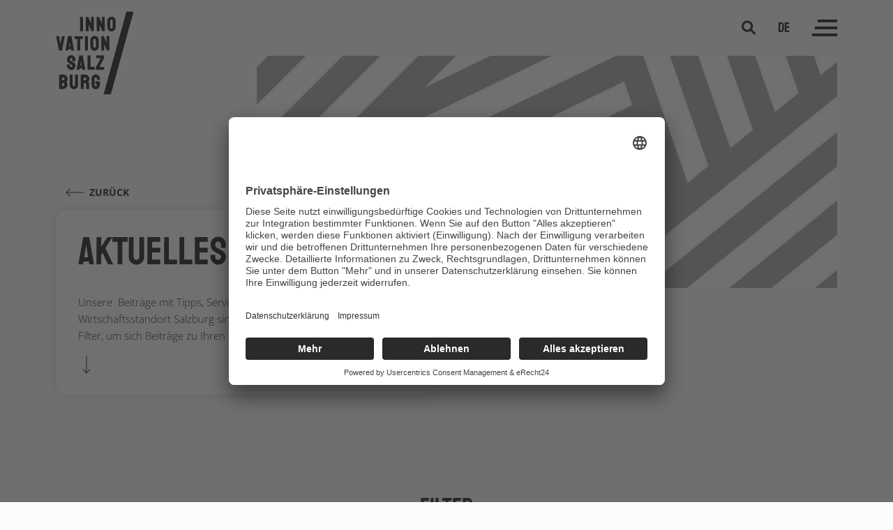

--- FILE ---
content_type: text/html; charset=UTF-8
request_url: https://www.innovation-salzburg.at/blog/?c%5B%5D=digitalisierung&c%5B%5D=foerderung&c%5B%5D=unternehmen&c%5B%5D=green-innovation&c%5B%5D=ausbildung&c%5B%5D=start-ups&c%5B%5D=internationalisierung&r=OR
body_size: 17524
content:
<!DOCTYPE html>
<html class="no-js" lang="de-DE">
<head>
    <meta charset="UTF-8">
    <meta http-equiv="x-ua-compatible" content="ie=edge">
    <meta name="viewport" content="width=device-width, initial-scale=1.0">
	<meta name="color-scheme" content="only light">
	<meta name="supported-color-schemes" content="light">
    <script>//var e,t=["scroll","wheel","touchstart","touchmove","touchenter","touchend","touchleave","mouseout","mouseleave","mouseup","mousedown","mousemove","mouseenter","mousewheel","mouseover"];
var e, t = ["touchstart", "touchmove", "touchenter", "touchend", "touchleave"];
if (function () {
        var e = !1;
        try {
            var t = Object.defineProperty({}, "passive", {
                get: function () {
                    e = !0
                }
            });
            window.addEventListener("test", null, t), window.removeEventListener("test", null, t)
        } catch (e) {}
        return e
    }()) {
    var o = EventTarget.prototype.addEventListener;
    e = o, EventTarget.prototype.addEventListener = function (o, r, n) {
        var s, a = "object" == typeof n && null !== n,
            i = a ? n.capture : n;
        (n = a ? function (e) {
            var t = Object.getOwnPropertyDescriptor(e, "passive");
            return t && !0 !== t.writable && void 0 === t.set ? Object.assign({}, e) : e
        }(n) : {}).passive = void 0 !== (s = n.passive) ? s : -1 !== t.indexOf(o) && !0, n.capture = void 0 !== i && i, e.call(this, o, r, n)
    }, EventTarget.prototype.addEventListener._original = e
}</script><meta name='robots' content='index, follow, max-image-preview:large, max-snippet:-1, max-video-preview:-1' />
<link id="typo-local-fonts" href="https://www.innovation-salzburg.at/wp-content/themes/typo-canvas-child/assets/fonts/stylesheet.css" rel="stylesheet">
	<!-- This site is optimized with the Yoast SEO plugin v26.7 - https://yoast.com/wordpress/plugins/seo/ -->
	<title>Aktuelles - Innovation Salzburg</title>
	<meta name="description" content="Tipps aus unseren Servicebereichen (Förderberatung, Filmlocation &amp; Co) sowie Meldungen zum Forschungs- und Innovationsstandort Salzburg" />
	<link rel="canonical" href="https://www.innovation-salzburg.at/blog/" />
	<link rel="next" href="https://www.innovation-salzburg.at/blog/page/2/" />
	<meta property="og:locale" content="de_DE" />
	<meta property="og:type" content="article" />
	<meta property="og:title" content="Aktuelles - Innovation Salzburg" />
	<meta property="og:description" content="Tipps aus unseren Servicebereichen (Förderberatung, Filmlocation &amp; Co) sowie Meldungen zum Forschungs- und Innovationsstandort Salzburg" />
	<meta property="og:url" content="https://www.innovation-salzburg.at/blog/" />
	<meta property="og:site_name" content="Innovation Salzburg" />
	<meta property="og:image" content="https://www.innovation-salzburg.at/wp-content/uploads/2022/02/ITG_kreativitaet_grau_01-scaled.jpg" />
	<meta property="og:image:width" content="2560" />
	<meta property="og:image:height" content="1720" />
	<meta property="og:image:type" content="image/jpeg" />
	<meta name="twitter:card" content="summary_large_image" />
	<script type="application/ld+json" class="yoast-schema-graph">{"@context":"https://schema.org","@graph":[{"@type":["WebPage","CollectionPage"],"@id":"https://www.innovation-salzburg.at/blog/","url":"https://www.innovation-salzburg.at/blog/","name":"Aktuelles - Innovation Salzburg","isPartOf":{"@id":"https://www.innovation-salzburg.at/#website"},"datePublished":"2022-01-12T12:22:47+00:00","dateModified":"2023-03-23T14:57:57+00:00","description":"Tipps aus unseren Servicebereichen (Förderberatung, Filmlocation & Co) sowie Meldungen zum Forschungs- und Innovationsstandort Salzburg","breadcrumb":{"@id":"https://www.innovation-salzburg.at/blog/#breadcrumb"},"inLanguage":"de"},{"@type":"BreadcrumbList","@id":"https://www.innovation-salzburg.at/blog/#breadcrumb","itemListElement":[{"@type":"ListItem","position":1,"name":"Startseite","item":"https://www.innovation-salzburg.at/"},{"@type":"ListItem","position":2,"name":"Aktuelles"}]},{"@type":"WebSite","@id":"https://www.innovation-salzburg.at/#website","url":"https://www.innovation-salzburg.at/","name":"Innovation Salzburg","description":"","publisher":{"@id":"https://www.innovation-salzburg.at/#organization"},"potentialAction":[{"@type":"SearchAction","target":{"@type":"EntryPoint","urlTemplate":"https://www.innovation-salzburg.at/?s={search_term_string}"},"query-input":{"@type":"PropertyValueSpecification","valueRequired":true,"valueName":"search_term_string"}}],"inLanguage":"de"},{"@type":"Organization","@id":"https://www.innovation-salzburg.at/#organization","name":"Innovation Salzburg","url":"https://www.innovation-salzburg.at/","logo":{"@type":"ImageObject","inLanguage":"de","@id":"https://www.innovation-salzburg.at/#/schema/logo/image/","url":"https://www.innovation-salzburg.at/wp-content/uploads/2022/01/innovation-salzburg-logo.svg","contentUrl":"https://www.innovation-salzburg.at/wp-content/uploads/2022/01/innovation-salzburg-logo.svg","caption":"Innovation Salzburg"},"image":{"@id":"https://www.innovation-salzburg.at/#/schema/logo/image/"},"sameAs":["https://www.facebook.com/Innovationsservice","https://www.youtube.com/channel/UCqBQtmATvs_k1D8h1V6CQiA"]}]}</script>
	<!-- / Yoast SEO plugin. -->



	<script id="usercentrics-cmp" async data-eu-mode="true" data-settings-id="S5GWEfhDP2rUd3" src="https://app.eu.usercentrics.eu/browser-ui/latest/loader.js"></script>
	<script type="application/javascript" src="https://sdp.eu.usercentrics.eu/latest/uc-block.bundle.js"></script>
        <!-- Global site tag (gtag.js) - Google Analytics -->
    <script type="text/plain" data-usercentrics="Google Analytics 4" data-autoptimize="exclude" async src="https://www.googletagmanager.com/gtag/js?id=G-M4GVW689N7"></script>

    <script type="text/plain" data-usercentrics="Google Analytics 4" data-autoptimize="exclude">
    window.dataLayer = window.dataLayer || [];
    function gtag(){dataLayer.push(arguments);}
    gtag('js', new Date());
    gtag('config', 'G-M4GVW689N7');
    </script>




    <style id='wp-img-auto-sizes-contain-inline-css'>
img:is([sizes=auto i],[sizes^="auto," i]){contain-intrinsic-size:3000px 1500px}
/*# sourceURL=wp-img-auto-sizes-contain-inline-css */
</style>
<link rel='stylesheet' id='TypoModules\FontAwesome\Module-css' href='https://www.innovation-salzburg.at/wp-content/themes/typo-canvas/core/TypoModules/FontAwesome/fontawesome-free-6.0.0-web/css/all.css?ver=6.9' media='all' />
<link rel='stylesheet' id='typo-datepicker-style-css' href='https://www.innovation-salzburg.at/wp-content/themes/typo-canvas/core/TypoModules/DatePicker/assets/style.css?ver=6.9' media='all' />
<link rel='stylesheet' id='TypoModules\WPML\Module-css' href='https://www.innovation-salzburg.at/wp-content/themes/typo-canvas/core/TypoModules/WPML/assets/style.css?ver=6.9' media='all' />
<link rel='stylesheet' id='TypoModules\Google\Maps-css' href='https://www.innovation-salzburg.at/wp-content/themes/typo-canvas/core/TypoModules/Google/assets/maps.css?ver=6.9' media='all' />
<link rel='stylesheet' id='TypoModules\GDPR\IFrame-css' href='https://www.innovation-salzburg.at/wp-content/themes/typo-canvas/core/TypoModules/GDPR/assets/iframe.css?ver=6.9' media='all' />
<style id='classic-theme-styles-inline-css'>
/*! This file is auto-generated */
.wp-block-button__link{color:#fff;background-color:#32373c;border-radius:9999px;box-shadow:none;text-decoration:none;padding:calc(.667em + 2px) calc(1.333em + 2px);font-size:1.125em}.wp-block-file__button{background:#32373c;color:#fff;text-decoration:none}
/*# sourceURL=/wp-includes/css/classic-themes.min.css */
</style>
<link rel='stylesheet' id='contact-form-7-css' href='https://www.innovation-salzburg.at/wp-content/plugins/contact-form-7/includes/css/styles.css?ver=6.1.4' media='all' />
<link rel='stylesheet' id='slick-css' href='https://www.innovation-salzburg.at/wp-content/themes/typo-canvas/third-party/slick-1.8.1/slick/slick.css?ver=6.9' media='all' />
<link rel='stylesheet' id='TypoModules\Accessibility\KeyboardNavigation-css' href='https://www.innovation-salzburg.at/wp-content/themes/typo-canvas/core/TypoModules/Accessibility/assets/styles.css?ver=6.9' media='all' />
<link rel='stylesheet' id='TypoModules\Masonry\Module-css' href='https://www.innovation-salzburg.at/wp-content/themes/typo-canvas/core/TypoModules/Masonry/assets/style.css?ver=6.9' media='all' />
<link rel='stylesheet' id='swipebox-css' href='https://www.innovation-salzburg.at/wp-content/themes/typo-canvas/third-party/swipebox/src/css/swipebox.min.css?ver=6.9' media='all' />
<link rel='stylesheet' id='core-ALPHA-PROTECTED-columns-css' href='https://www.innovation-salzburg.at/wp-content/themes/typo-canvas/core/assets/css/ALPHA-PROTECTED-columns.css?ver=6.9' media='all' />
<link rel='stylesheet' id='core-ALPHA-PROTECTED-row-css' href='https://www.innovation-salzburg.at/wp-content/themes/typo-canvas/core/assets/css/ALPHA-PROTECTED-row.css?ver=6.9' media='all' />
<link rel='stylesheet' id='core-PROTECTED-blog-css' href='https://www.innovation-salzburg.at/wp-content/themes/typo-canvas/core/assets/css/PROTECTED-blog.css?ver=6.9' media='all' />
<link rel='stylesheet' id='core-PROTECTED-buttons-css' href='https://www.innovation-salzburg.at/wp-content/themes/typo-canvas/core/assets/css/PROTECTED-buttons.css?ver=6.9' media='all' />
<link rel='stylesheet' id='core-PROTECTED-cf7-css' href='https://www.innovation-salzburg.at/wp-content/themes/typo-canvas/core/assets/css/PROTECTED-cf7.css?ver=6.9' media='all' />
<link rel='stylesheet' id='core-PROTECTED-content_sections-css' href='https://www.innovation-salzburg.at/wp-content/themes/typo-canvas/core/assets/css/PROTECTED-content_sections.css?ver=6.9' media='all' />
<link rel='stylesheet' id='core-PROTECTED-fit-images-css' href='https://www.innovation-salzburg.at/wp-content/themes/typo-canvas/core/assets/css/PROTECTED-fit-images.css?ver=6.9' media='all' />
<link rel='stylesheet' id='core-PROTECTED-form-css' href='https://www.innovation-salzburg.at/wp-content/themes/typo-canvas/core/assets/css/PROTECTED-form.css?ver=6.9' media='all' />
<link rel='stylesheet' id='core-PROTECTED-listing-css' href='https://www.innovation-salzburg.at/wp-content/themes/typo-canvas/core/assets/css/PROTECTED-listing.css?ver=6.9' media='all' />
<link rel='stylesheet' id='core-PROTECTED-menu-css' href='https://www.innovation-salzburg.at/wp-content/themes/typo-canvas/core/assets/css/PROTECTED-menu.css?ver=6.9' media='all' />
<link rel='stylesheet' id='core-PROTECTED-slider-css' href='https://www.innovation-salzburg.at/wp-content/themes/typo-canvas/core/assets/css/PROTECTED-slider.css?ver=6.9' media='all' />
<link rel='stylesheet' id='core-PROTECTED-table-css' href='https://www.innovation-salzburg.at/wp-content/themes/typo-canvas/core/assets/css/PROTECTED-table.css?ver=6.9' media='all' />
<link rel='stylesheet' id='core-PROTECTED-tags-css' href='https://www.innovation-salzburg.at/wp-content/themes/typo-canvas/core/assets/css/PROTECTED-tags.css?ver=6.9' media='all' />
<link rel='stylesheet' id='core-PROTECTED-videobg-css' href='https://www.innovation-salzburg.at/wp-content/themes/typo-canvas/core/assets/css/PROTECTED-videobg.css?ver=6.9' media='all' />
<link rel='stylesheet' id='core-PROTECTED-wp-elements-css' href='https://www.innovation-salzburg.at/wp-content/themes/typo-canvas/core/assets/css/PROTECTED-wp-elements.css?ver=6.9' media='all' />
<link rel='stylesheet' id='parent-BASICS-accordion-css' href='https://www.innovation-salzburg.at/wp-content/themes/typo-canvas/assets/css/BASICS-accordion.css?ver=6.9' media='all' />
<link rel='stylesheet' id='parent-BASICS-swipebox-css' href='https://www.innovation-salzburg.at/wp-content/themes/typo-canvas/assets/css/BASICS-swipebox.css?ver=6.9' media='all' />
<link rel='stylesheet' id='child-ARCHIVE-filter-css' href='https://www.innovation-salzburg.at/wp-content/themes/typo-canvas-child/assets/css/ARCHIVE-filter.css?ver=6.9' media='all' />
<link rel='stylesheet' id='child-BASICS-button-link-css' href='https://www.innovation-salzburg.at/wp-content/themes/typo-canvas-child/assets/css/BASICS-button-link.css?ver=6.9' media='all' />
<link rel='stylesheet' id='child-BASICS-color-bg-css' href='https://www.innovation-salzburg.at/wp-content/themes/typo-canvas-child/assets/css/BASICS-color-bg.css?ver=6.9' media='all' />
<link rel='stylesheet' id='child-BASICS-container-css' href='https://www.innovation-salzburg.at/wp-content/themes/typo-canvas-child/assets/css/BASICS-container.css?ver=6.9' media='all' />
<link rel='stylesheet' id='child-BASICS-content-section-css' href='https://www.innovation-salzburg.at/wp-content/themes/typo-canvas-child/assets/css/BASICS-content-section.css?ver=6.9' media='all' />
<link rel='stylesheet' id='child-BASICS-content_sections-css' href='https://www.innovation-salzburg.at/wp-content/themes/typo-canvas-child/assets/css/BASICS-content_sections.css?ver=6.9' media='all' />
<link rel='stylesheet' id='child-BASICS-form-css' href='https://www.innovation-salzburg.at/wp-content/themes/typo-canvas-child/assets/css/BASICS-form.css?ver=6.9' media='all' />
<link rel='stylesheet' id='child-BASICS-table-css' href='https://www.innovation-salzburg.at/wp-content/themes/typo-canvas-child/assets/css/BASICS-table.css?ver=6.9' media='all' />
<link rel='stylesheet' id='child-BASICS-tags-css' href='https://www.innovation-salzburg.at/wp-content/themes/typo-canvas-child/assets/css/BASICS-tags.css?ver=6.9' media='all' />
<link rel='stylesheet' id='child-BASICS-typography-css' href='https://www.innovation-salzburg.at/wp-content/themes/typo-canvas-child/assets/css/BASICS-typography.css?ver=6.9' media='all' />
<link rel='stylesheet' id='child-BLOG-archive-css' href='https://www.innovation-salzburg.at/wp-content/themes/typo-canvas-child/assets/css/BLOG-archive.css?ver=6.9' media='all' />
<link rel='stylesheet' id='child-BLOG-cat-filter-css' href='https://www.innovation-salzburg.at/wp-content/themes/typo-canvas-child/assets/css/BLOG-cat-filter.css?ver=6.9' media='all' />
<link rel='stylesheet' id='child-CREW-FACILITY-archive-css' href='https://www.innovation-salzburg.at/wp-content/themes/typo-canvas-child/assets/css/CREW-FACILITY-archive.css?ver=6.9' media='all' />
<link rel='stylesheet' id='child-CREW-FACILITY-form-css' href='https://www.innovation-salzburg.at/wp-content/themes/typo-canvas-child/assets/css/CREW-FACILITY-form.css?ver=6.9' media='all' />
<link rel='stylesheet' id='child-EVENT-archive-css' href='https://www.innovation-salzburg.at/wp-content/themes/typo-canvas-child/assets/css/EVENT-archive.css?ver=6.9' media='all' />
<link rel='stylesheet' id='child-EVENT-single-css' href='https://www.innovation-salzburg.at/wp-content/themes/typo-canvas-child/assets/css/EVENT-single.css?ver=6.9' media='all' />
<link rel='stylesheet' id='child-FIT-images-css' href='https://www.innovation-salzburg.at/wp-content/themes/typo-canvas-child/assets/css/FIT-images.css?ver=6.9' media='all' />
<link rel='stylesheet' id='child-FRONTEND-custom-css' href='https://www.innovation-salzburg.at/wp-content/themes/typo-canvas-child/assets/css/FRONTEND-custom.css?ver=6.9' media='all' />
<link rel='stylesheet' id='child-FRONTEND-overlay-css' href='https://www.innovation-salzburg.at/wp-content/themes/typo-canvas-child/assets/css/FRONTEND-overlay.css?ver=6.9' media='all' />
<link rel='stylesheet' id='child-JOBS-overview-css' href='https://www.innovation-salzburg.at/wp-content/themes/typo-canvas-child/assets/css/JOBS-overview.css?ver=6.9' media='all' />
<link rel='stylesheet' id='child-LISTING-boxed-items-css' href='https://www.innovation-salzburg.at/wp-content/themes/typo-canvas-child/assets/css/LISTING-boxed-items.css?ver=6.9' media='all' />
<link rel='stylesheet' id='child-LISTING-file_items-css' href='https://www.innovation-salzburg.at/wp-content/themes/typo-canvas-child/assets/css/LISTING-file_items.css?ver=6.9' media='all' />
<link rel='stylesheet' id='child-LISTING-general_archiv_items-css' href='https://www.innovation-salzburg.at/wp-content/themes/typo-canvas-child/assets/css/LISTING-general_archiv_items.css?ver=6.9' media='all' />
<link rel='stylesheet' id='child-LISTING-slider-css' href='https://www.innovation-salzburg.at/wp-content/themes/typo-canvas-child/assets/css/LISTING-slider.css?ver=6.9' media='all' />
<link rel='stylesheet' id='child-LISTING-team-items-css' href='https://www.innovation-salzburg.at/wp-content/themes/typo-canvas-child/assets/css/LISTING-team-items.css?ver=6.9' media='all' />
<link rel='stylesheet' id='child-PRESS-archive-css' href='https://www.innovation-salzburg.at/wp-content/themes/typo-canvas-child/assets/css/PRESS-archive.css?ver=6.9' media='all' />
<link rel='stylesheet' id='child-PRESS-single-css' href='https://www.innovation-salzburg.at/wp-content/themes/typo-canvas-child/assets/css/PRESS-single.css?ver=6.9' media='all' />
<link rel='stylesheet' id='child-PROJECT-archive-css' href='https://www.innovation-salzburg.at/wp-content/themes/typo-canvas-child/assets/css/PROJECT-archive.css?ver=6.9' media='all' />
<link rel='stylesheet' id='child-PROJECT-single-css' href='https://www.innovation-salzburg.at/wp-content/themes/typo-canvas-child/assets/css/PROJECT-single.css?ver=6.9' media='all' />
<link rel='stylesheet' id='child-PROTECTED-topbar-css' href='https://www.innovation-salzburg.at/wp-content/themes/typo-canvas-child/assets/css/PROTECTED-topbar.css?ver=6.9' media='all' />
<link rel='stylesheet' id='child-STYLE-breadcrumbs-css' href='https://www.innovation-salzburg.at/wp-content/themes/typo-canvas-child/assets/css/STYLE-breadcrumbs.css?ver=6.9' media='all' />
<link rel='stylesheet' id='child-STYLE-header_section-css' href='https://www.innovation-salzburg.at/wp-content/themes/typo-canvas-child/assets/css/STYLE-header_section.css?ver=6.9' media='all' />
<link rel='stylesheet' id='child-STYLE-newsletter_form-css' href='https://www.innovation-salzburg.at/wp-content/themes/typo-canvas-child/assets/css/STYLE-newsletter_form.css?ver=6.9' media='all' />
<link rel='stylesheet' id='child-STYLE-title-counter-css' href='https://www.innovation-salzburg.at/wp-content/themes/typo-canvas-child/assets/css/STYLE-title-counter.css?ver=6.9' media='all' />
<link rel='stylesheet' id='child-TAM-basics-css' href='https://www.innovation-salzburg.at/wp-content/themes/typo-canvas-child/assets/css/TAM-basics.css?ver=6.9' media='all' />
<link rel='stylesheet' id='child-TEMPLATE-gallery_slider-css' href='https://www.innovation-salzburg.at/wp-content/themes/typo-canvas-child/assets/css/TEMPLATE-gallery_slider.css?ver=6.9' media='all' />
<link rel='stylesheet' id='child-TEMPLATE-newsletter-css' href='https://www.innovation-salzburg.at/wp-content/themes/typo-canvas-child/assets/css/TEMPLATE-newsletter.css?ver=6.9' media='all' />
<link rel='stylesheet' id='child-cookiebar-css' href='https://www.innovation-salzburg.at/wp-content/themes/typo-canvas-child/assets/css/cookiebar.css?ver=6.9' media='all' />
<link rel='stylesheet' id='child-footer-css' href='https://www.innovation-salzburg.at/wp-content/themes/typo-canvas-child/assets/css/footer.css?ver=6.9' media='all' />
<link rel='stylesheet' id='child-slider-css' href='https://www.innovation-salzburg.at/wp-content/themes/typo-canvas-child/assets/css/slider.css?ver=6.9' media='all' />
<script id="wpml-cookie-js-extra">
var wpml_cookies = {"wp-wpml_current_language":{"value":"de","expires":1,"path":"/"}};
var wpml_cookies = {"wp-wpml_current_language":{"value":"de","expires":1,"path":"/"}};
//# sourceURL=wpml-cookie-js-extra
</script>
<script src="https://www.innovation-salzburg.at/wp-content/plugins/sitepress-multilingual-cms/res/js/cookies/language-cookie.js?ver=486900" id="wpml-cookie-js" defer data-wp-strategy="defer"></script>
<link rel="https://api.w.org/" href="https://www.innovation-salzburg.at/wp-json/" /><script> window.typo = window.typo || {}; window.typo.frontend = {"dashboard":"https:\/\/www.innovation-salzburg.at\/login\/","event_edit":"https:\/\/www.innovation-salzburg.at\/login\/veranstaltung\/bearbeiten\/","event_register":"https:\/\/www.innovation-salzburg.at\/veranstaltung-anmeldung\/","thank_you":"https:\/\/www.innovation-salzburg.at\/veranstaltung-anmeldung\/danke\/"}; </script><script> window.typo = window.typo || {}; window.typo.globals = {"ajaxurl":"https:\/\/www.innovation-salzburg.at\/wp-admin\/admin-ajax.php","languge":"de","maps":{"api_key":"AIzaSyDASyBQmeIWI1QnDkhTlBsNNn9Z625bC9s","strings":{"title":"Google Maps","description":"<p>Bitte akzeptiere externe Cookies, um Google Maps zu aktivieren.<\/p>\n","controls":{"accept_maps":"Die Verwendung von Google Maps akzeptieren.","accept_all":"Alle Cookies akzeptieren"}},"libraries":"","needles":[]},"iframe":{"strings":{"info":"<p>Bitte akzeptiere Cookies f\u00fcr externe Inhalte.<\/p>\n","buttons":{"accept_all":"Alle Cookies akzeptieren.","accept_iframes":"Cookies f\u00fcr externe Inhalte akzeptieren."}}}}; </script><script>
    "use strict";
	
	window.typo = window.typo || {};
    
	window.typo.hasClass = function( element , css){
        return new RegExp('(\\s|^)' + css + '(\\s|$)').test(element.className);
    };
	
	window.typo.getCookie = function(name){
        return(document.cookie.match('(^|; )'+name+'=([^;]*)')||0)[2];
    };
	
	window.typo.setCookie = function(name, v, e) {
        var value = v||1;
        var d = new Date();
        d.setDate(d.getDate() + 10000);
        var expires = e||d;
        document.cookie = name+'='+value+'; path=/; samesite=strict; expires='+expires.toUTCString();
    };
	
	window.typo.deleteCookie = function(name) {
        document.cookie = name+'=; path=/; max-age=-1; samesite=strict';
    };
	
	
	window.typo.queryParams = function() {
        var assoc  = {};
        var decode = function (s) {
            return decodeURIComponent(s.replace(/\+/g, " "));
        };
        var decode_val = function (s) {
            if( s.match(/\+/g) ){
                s = s.split( '+' );
                for( var i = 0; i < s.length; i++){
                    s[i] = decodeURIComponent( s[i] );
                }
            } else {
                s = decodeURIComponent( s );
            }
            return s;
        };
        var queryString = location.search.substring(1); 
        var keyValues = queryString.split('&'); 
        
        var has_params = false;
        for(var i in keyValues) { 
            var key = keyValues[i].split('=');
            if (key.length > 1) {
                has_params = true;
                assoc[decode(key[0])] = decode_val(key[1]);
            }
        } 
        if( ! has_params ){
            return false;
        }
        return assoc;  
    };


</script><script>
    "use strict";
    
    window.typo = window.typo || {};
    
    window.typo.fullscreen = {
        elements : [],
        stretch : function( element ) {
            if( !element ){ return; }
            
            var reduced = 0;
            var reducers = element.getAttribute('data-typo-fullscreen-reducer') || [] ;
            if( reducers.length  ){
                reducers = JSON.parse(reducers) || [];
            }
        
            
            
            var topbar = document.querySelector('.topbar');
            var topbar_style = getComputedStyle( topbar );
            if( topbar_style.position == 'fixed' && topbar_style.display != 'none' && (parseInt(topbar_style.bottom) > 0 || topbar_style.bottom == 'auto') ){
                reduced += parseInt(topbar_style.height);
            }
            
            // var h = window.innerHeight || document.documentElement.clientHeight || document.body.clientHeight;
            var h = document.documentElement.clientHeight;
            element.style.minHeight = ( h - reduced) + 'px';
        },
        stretchByID : function ( ID ){
            window.typo.fullscreen.stretch( document.getElementById(ID) || false );
        },
        updateAll : function(){
            var elements = document.querySelectorAll('[data-typo-fullscreen]');
            if( elements ){
                for( var i = 0; i < elements.length; i++){
                    window.typo.fullscreen.stretch( elements[i]);
                }
            }
        }
    };
</script>
<link rel="icon" href="https://www.innovation-salzburg.at/wp-content/uploads/2022/04/cropped-innovation-salzburg-favicon-1-32x32.png" sizes="32x32" />
<link rel="icon" href="https://www.innovation-salzburg.at/wp-content/uploads/2022/04/cropped-innovation-salzburg-favicon-1-192x192.png" sizes="192x192" />
<link rel="apple-touch-icon" href="https://www.innovation-salzburg.at/wp-content/uploads/2022/04/cropped-innovation-salzburg-favicon-1-180x180.png" />
<meta name="msapplication-TileImage" content="https://www.innovation-salzburg.at/wp-content/uploads/2022/04/cropped-innovation-salzburg-favicon-1-270x270.png" />
<style id='global-styles-inline-css'>
:root{--wp--preset--aspect-ratio--square: 1;--wp--preset--aspect-ratio--4-3: 4/3;--wp--preset--aspect-ratio--3-4: 3/4;--wp--preset--aspect-ratio--3-2: 3/2;--wp--preset--aspect-ratio--2-3: 2/3;--wp--preset--aspect-ratio--16-9: 16/9;--wp--preset--aspect-ratio--9-16: 9/16;--wp--preset--color--black: #000000;--wp--preset--color--cyan-bluish-gray: #abb8c3;--wp--preset--color--white: #ffffff;--wp--preset--color--pale-pink: #f78da7;--wp--preset--color--vivid-red: #cf2e2e;--wp--preset--color--luminous-vivid-orange: #ff6900;--wp--preset--color--luminous-vivid-amber: #fcb900;--wp--preset--color--light-green-cyan: #7bdcb5;--wp--preset--color--vivid-green-cyan: #00d084;--wp--preset--color--pale-cyan-blue: #8ed1fc;--wp--preset--color--vivid-cyan-blue: #0693e3;--wp--preset--color--vivid-purple: #9b51e0;--wp--preset--gradient--vivid-cyan-blue-to-vivid-purple: linear-gradient(135deg,rgb(6,147,227) 0%,rgb(155,81,224) 100%);--wp--preset--gradient--light-green-cyan-to-vivid-green-cyan: linear-gradient(135deg,rgb(122,220,180) 0%,rgb(0,208,130) 100%);--wp--preset--gradient--luminous-vivid-amber-to-luminous-vivid-orange: linear-gradient(135deg,rgb(252,185,0) 0%,rgb(255,105,0) 100%);--wp--preset--gradient--luminous-vivid-orange-to-vivid-red: linear-gradient(135deg,rgb(255,105,0) 0%,rgb(207,46,46) 100%);--wp--preset--gradient--very-light-gray-to-cyan-bluish-gray: linear-gradient(135deg,rgb(238,238,238) 0%,rgb(169,184,195) 100%);--wp--preset--gradient--cool-to-warm-spectrum: linear-gradient(135deg,rgb(74,234,220) 0%,rgb(151,120,209) 20%,rgb(207,42,186) 40%,rgb(238,44,130) 60%,rgb(251,105,98) 80%,rgb(254,248,76) 100%);--wp--preset--gradient--blush-light-purple: linear-gradient(135deg,rgb(255,206,236) 0%,rgb(152,150,240) 100%);--wp--preset--gradient--blush-bordeaux: linear-gradient(135deg,rgb(254,205,165) 0%,rgb(254,45,45) 50%,rgb(107,0,62) 100%);--wp--preset--gradient--luminous-dusk: linear-gradient(135deg,rgb(255,203,112) 0%,rgb(199,81,192) 50%,rgb(65,88,208) 100%);--wp--preset--gradient--pale-ocean: linear-gradient(135deg,rgb(255,245,203) 0%,rgb(182,227,212) 50%,rgb(51,167,181) 100%);--wp--preset--gradient--electric-grass: linear-gradient(135deg,rgb(202,248,128) 0%,rgb(113,206,126) 100%);--wp--preset--gradient--midnight: linear-gradient(135deg,rgb(2,3,129) 0%,rgb(40,116,252) 100%);--wp--preset--font-size--small: 13px;--wp--preset--font-size--medium: 20px;--wp--preset--font-size--large: 36px;--wp--preset--font-size--x-large: 42px;--wp--preset--spacing--20: 0.44rem;--wp--preset--spacing--30: 0.67rem;--wp--preset--spacing--40: 1rem;--wp--preset--spacing--50: 1.5rem;--wp--preset--spacing--60: 2.25rem;--wp--preset--spacing--70: 3.38rem;--wp--preset--spacing--80: 5.06rem;--wp--preset--shadow--natural: 6px 6px 9px rgba(0, 0, 0, 0.2);--wp--preset--shadow--deep: 12px 12px 50px rgba(0, 0, 0, 0.4);--wp--preset--shadow--sharp: 6px 6px 0px rgba(0, 0, 0, 0.2);--wp--preset--shadow--outlined: 6px 6px 0px -3px rgb(255, 255, 255), 6px 6px rgb(0, 0, 0);--wp--preset--shadow--crisp: 6px 6px 0px rgb(0, 0, 0);}:where(.is-layout-flex){gap: 0.5em;}:where(.is-layout-grid){gap: 0.5em;}body .is-layout-flex{display: flex;}.is-layout-flex{flex-wrap: wrap;align-items: center;}.is-layout-flex > :is(*, div){margin: 0;}body .is-layout-grid{display: grid;}.is-layout-grid > :is(*, div){margin: 0;}:where(.wp-block-columns.is-layout-flex){gap: 2em;}:where(.wp-block-columns.is-layout-grid){gap: 2em;}:where(.wp-block-post-template.is-layout-flex){gap: 1.25em;}:where(.wp-block-post-template.is-layout-grid){gap: 1.25em;}.has-black-color{color: var(--wp--preset--color--black) !important;}.has-cyan-bluish-gray-color{color: var(--wp--preset--color--cyan-bluish-gray) !important;}.has-white-color{color: var(--wp--preset--color--white) !important;}.has-pale-pink-color{color: var(--wp--preset--color--pale-pink) !important;}.has-vivid-red-color{color: var(--wp--preset--color--vivid-red) !important;}.has-luminous-vivid-orange-color{color: var(--wp--preset--color--luminous-vivid-orange) !important;}.has-luminous-vivid-amber-color{color: var(--wp--preset--color--luminous-vivid-amber) !important;}.has-light-green-cyan-color{color: var(--wp--preset--color--light-green-cyan) !important;}.has-vivid-green-cyan-color{color: var(--wp--preset--color--vivid-green-cyan) !important;}.has-pale-cyan-blue-color{color: var(--wp--preset--color--pale-cyan-blue) !important;}.has-vivid-cyan-blue-color{color: var(--wp--preset--color--vivid-cyan-blue) !important;}.has-vivid-purple-color{color: var(--wp--preset--color--vivid-purple) !important;}.has-black-background-color{background-color: var(--wp--preset--color--black) !important;}.has-cyan-bluish-gray-background-color{background-color: var(--wp--preset--color--cyan-bluish-gray) !important;}.has-white-background-color{background-color: var(--wp--preset--color--white) !important;}.has-pale-pink-background-color{background-color: var(--wp--preset--color--pale-pink) !important;}.has-vivid-red-background-color{background-color: var(--wp--preset--color--vivid-red) !important;}.has-luminous-vivid-orange-background-color{background-color: var(--wp--preset--color--luminous-vivid-orange) !important;}.has-luminous-vivid-amber-background-color{background-color: var(--wp--preset--color--luminous-vivid-amber) !important;}.has-light-green-cyan-background-color{background-color: var(--wp--preset--color--light-green-cyan) !important;}.has-vivid-green-cyan-background-color{background-color: var(--wp--preset--color--vivid-green-cyan) !important;}.has-pale-cyan-blue-background-color{background-color: var(--wp--preset--color--pale-cyan-blue) !important;}.has-vivid-cyan-blue-background-color{background-color: var(--wp--preset--color--vivid-cyan-blue) !important;}.has-vivid-purple-background-color{background-color: var(--wp--preset--color--vivid-purple) !important;}.has-black-border-color{border-color: var(--wp--preset--color--black) !important;}.has-cyan-bluish-gray-border-color{border-color: var(--wp--preset--color--cyan-bluish-gray) !important;}.has-white-border-color{border-color: var(--wp--preset--color--white) !important;}.has-pale-pink-border-color{border-color: var(--wp--preset--color--pale-pink) !important;}.has-vivid-red-border-color{border-color: var(--wp--preset--color--vivid-red) !important;}.has-luminous-vivid-orange-border-color{border-color: var(--wp--preset--color--luminous-vivid-orange) !important;}.has-luminous-vivid-amber-border-color{border-color: var(--wp--preset--color--luminous-vivid-amber) !important;}.has-light-green-cyan-border-color{border-color: var(--wp--preset--color--light-green-cyan) !important;}.has-vivid-green-cyan-border-color{border-color: var(--wp--preset--color--vivid-green-cyan) !important;}.has-pale-cyan-blue-border-color{border-color: var(--wp--preset--color--pale-cyan-blue) !important;}.has-vivid-cyan-blue-border-color{border-color: var(--wp--preset--color--vivid-cyan-blue) !important;}.has-vivid-purple-border-color{border-color: var(--wp--preset--color--vivid-purple) !important;}.has-vivid-cyan-blue-to-vivid-purple-gradient-background{background: var(--wp--preset--gradient--vivid-cyan-blue-to-vivid-purple) !important;}.has-light-green-cyan-to-vivid-green-cyan-gradient-background{background: var(--wp--preset--gradient--light-green-cyan-to-vivid-green-cyan) !important;}.has-luminous-vivid-amber-to-luminous-vivid-orange-gradient-background{background: var(--wp--preset--gradient--luminous-vivid-amber-to-luminous-vivid-orange) !important;}.has-luminous-vivid-orange-to-vivid-red-gradient-background{background: var(--wp--preset--gradient--luminous-vivid-orange-to-vivid-red) !important;}.has-very-light-gray-to-cyan-bluish-gray-gradient-background{background: var(--wp--preset--gradient--very-light-gray-to-cyan-bluish-gray) !important;}.has-cool-to-warm-spectrum-gradient-background{background: var(--wp--preset--gradient--cool-to-warm-spectrum) !important;}.has-blush-light-purple-gradient-background{background: var(--wp--preset--gradient--blush-light-purple) !important;}.has-blush-bordeaux-gradient-background{background: var(--wp--preset--gradient--blush-bordeaux) !important;}.has-luminous-dusk-gradient-background{background: var(--wp--preset--gradient--luminous-dusk) !important;}.has-pale-ocean-gradient-background{background: var(--wp--preset--gradient--pale-ocean) !important;}.has-electric-grass-gradient-background{background: var(--wp--preset--gradient--electric-grass) !important;}.has-midnight-gradient-background{background: var(--wp--preset--gradient--midnight) !important;}.has-small-font-size{font-size: var(--wp--preset--font-size--small) !important;}.has-medium-font-size{font-size: var(--wp--preset--font-size--medium) !important;}.has-large-font-size{font-size: var(--wp--preset--font-size--large) !important;}.has-x-large-font-size{font-size: var(--wp--preset--font-size--x-large) !important;}
/*# sourceURL=global-styles-inline-css */
</style>
</head>
<body class="blog wp-custom-logo wp-theme-typo-canvas wp-child-theme-typo-canvas-child">
<div role="navigation" class="accessible_navigation_wrapper" id="accessible_navigation_info" aria-label="Accessibility info: navigation shortcuts"><div class="accessibility_item"> <a accesskey="1" href="#main-menu">Select main navigation <span>(Accesskey: 1)</span></a></div><div class="accessibility_item"><a accesskey="2" href="#content">Jump to main content <span>(Accesskey: 2)</span></a></div><div class="accessibility_item"><a accesskey="4" href="#footer">Jump to footer section <span>(Accesskey: 4)</span></a></div></div><div id="scroll_top" class="wrapper"  data-current-user-id="0"><div class="topbar"><div class="row align-middle expanded"><div class="logo_wrapper columns shrink"><a class="logo_wrapper_link" href="https://www.innovation-salzburg.at" role="button" title="Innovation Salzburg"><figure class="logo figure"><div class="svg_wrapper data_ratio" data-ratio="1.0734567901235">

<svg version="1.1"  xmlns="http://www.w3.org/2000/svg" xmlns:xlink="http://www.w3.org/1999/xlink" x="0px" y="0px"
	 viewBox="0 0 324 347.8" style="enable-background:new 0 0 324 347.8;" xml:space="preserve">
<path  d="M228.5,347.8h-30L294,0h30L228.5,347.8z"/>
<g >
	<path  d="M111,83.1h-9.4c-0.8,0-1.5-0.6-1.6-1.4v-0.1l0.1-57.3c0-0.8,0.6-1.4,1.3-1.4c0,0,0,0,0,0h9.4
		c0.8,0,1.4,0.6,1.4,1.3c0,0,0,0,0,0v0.1l0.1,57.2C112.5,82.3,111.9,83,111,83.1L111,83.1z"/>
	<path  d="M156.3,83.1h-8l-12.5-26.6l0.5,24.8c0,1-0.7,1.8-1.6,1.8H126c-0.9,0.1-1.7-0.6-1.8-1.5c0,0,0,0,0,0
		c0-0.1,0-0.1,0-0.2l-0.1-56.7c-0.1-0.9,0.7-1.7,1.6-1.8h8.4l12.2,28.4L146,24.7c0-0.9,0.7-1.8,1.6-1.8c0,0,0,0,0,0h8.5
		c0.9,0,1.6,0.7,1.6,1.6c0,0.1,0,0.1,0,0.2l0.1,56.8c0,0.8-0.6,1.5-1.4,1.6C156.4,83.1,156.3,83.1,156.3,83.1z"/>
	<path  d="M201.6,83.1h-8l-12.5-26.6l0.5,24.8c0,1-0.7,1.8-1.6,1.8h-8.5c-0.9,0.1-1.7-0.6-1.8-1.5v-0.2l-0.1-56.7
		c-0.1-0.9,0.6-1.7,1.6-1.8c0,0,0,0,0,0h8.4l12.2,28.4l-0.4-26.6c0-1,0.7-1.8,1.7-1.8c0,0,0,0,0,0h8.5c0.9,0,1.6,0.7,1.6,1.6
		c0,0,0,0,0,0c0,0.1,0,0.1,0,0.2l0.1,56.8c0,0.8-0.6,1.5-1.4,1.6C201.7,83.1,201.7,83.1,201.6,83.1z"/>
	<path  d="M231.4,83.9c-3.1,0-6.1-0.8-8.8-2.5c-2.6-1.6-4.8-3.8-6.3-6.5c-1.6-2.7-2.4-5.8-2.4-8.9l0.1-26.4
		c0-3.1,0.8-6.2,2.4-8.9c1.5-2.6,3.7-4.8,6.3-6.4c2.6-1.6,5.7-2.4,8.7-2.4c3.1,0,6.1,0.8,8.8,2.4c2.6,1.6,4.7,3.8,6.2,6.4
		c1.6,2.7,2.4,5.8,2.4,8.9l0.1,26.4c0,3.1-0.8,6.2-2.4,8.9c-1.5,2.6-3.7,4.9-6.3,6.5C237.5,83.1,234.5,83.9,231.4,83.9z M231.4,34.2
		c-1.4,0-2.7,0.5-3.6,1.5c-1,1-1.6,2.5-1.5,3.9v26.4c0,1.5,0.5,2.9,1.6,4c0.9,1,2.2,1.6,3.6,1.6c1.4,0,2.7-0.6,3.6-1.7
		c1-1,1.6-2.4,1.6-3.9l-0.1-26.4c0-1.5-0.5-2.9-1.5-3.9C234.1,34.7,232.8,34.1,231.4,34.2z"/>
</g>
<g >
	<path  d="M23.1,163.7H13.1c-0.8,0-1.4-0.6-1.5-1.3L0,105.1c-0.1-0.4,0-0.8,0.3-1.1c0.3-0.4,0.7-0.6,1.2-0.5h9.4
		c0.7,0,1.3,0.5,1.5,1.2l5.7,32.1l5.6-32c0.1-0.7,0.8-1.2,1.5-1.2h9.3c0.5,0,0.9,0.2,1.2,0.5c0.3,0.3,0.3,0.8,0.2,1.2l-11.3,57.2
		C24.5,163.1,23.9,163.7,23.1,163.7z"/>
	<path  d="M73,163.7h-9.3c-0.8,0-1.4-0.6-1.5-1.3l-0.8-5.2H52l-0.8,5.1c-0.1,0.8-0.7,1.4-1.5,1.4h-9.2
		c-0.8,0-1.4-0.6-1.5-1.4c0,0,0,0,0,0c0,0,0-0.1,0-0.1V162l10.3-57.3c0.1-0.7,0.8-1.2,1.5-1.2h12.1c0.7,0,1.3,0.5,1.5,1.2l9.9,57.3
		c0.2,0.7-0.3,1.5-1,1.7C73.2,163.7,73.1,163.7,73,163.7L73,163.7z M54,146.1h5.4l-2.6-17.7L54,146.1z"/>
	<path  d="M99,163.7h-9.4c-0.8,0-1.4-0.6-1.4-1.4c0,0,0,0,0,0v-46.5h-9.7c-0.8,0-1.5-0.6-1.5-1.4c0,0,0-0.1,0-0.1
		l0.1-9.3c0-0.8,0.6-1.4,1.3-1.4H110c0.8-0.1,1.5,0.5,1.5,1.3c0,0,0,0,0,0c0,0,0,0.1,0,0.1v9.3c0.1,0.8-0.5,1.5-1.3,1.5h-9.9
		l0.1,46.4C100.4,162.9,99.8,163.6,99,163.7L99,163.7z"/>
	<path  d="M131.1,163.7h-9.4c-0.8,0-1.5-0.6-1.5-1.4v-0.1l0.1-57.3c0-0.8,0.6-1.4,1.3-1.4h9.5c0.8,0,1.4,0.6,1.4,1.3
		c0,0,0,0,0,0v0.1l0.1,57.2c0.1,0.8-0.5,1.5-1.3,1.5L131.1,163.7z"/>
	<path  d="M160.8,164.5c-3.1,0-6.1-0.8-8.8-2.5c-2.6-1.6-4.8-3.8-6.3-6.5c-1.6-2.7-2.4-5.8-2.4-8.9l0.1-26.4
		c0-3.1,0.8-6.2,2.4-8.9c1.5-2.6,3.7-4.8,6.3-6.4c2.6-1.6,5.7-2.4,8.7-2.4c3.1,0,6.1,0.8,8.8,2.4c2.6,1.6,4.7,3.8,6.2,6.4
		c1.6,2.7,2.4,5.8,2.4,8.9l0.1,26.4c0,3.1-0.8,6.2-2.4,8.9c-1.5,2.6-3.7,4.9-6.3,6.5C167,163.7,163.9,164.6,160.8,164.5z
		 M160.8,114.8c-1.4,0-2.7,0.5-3.6,1.6c-1,1-1.6,2.5-1.5,3.9v26.4c0,1.5,0.5,2.9,1.6,4c1.7,2,4.7,2.2,6.7,0.4
		c0.2-0.2,0.3-0.3,0.5-0.5c1-1,1.6-2.4,1.6-3.9l-0.1-26.4c0-1.4-0.5-2.9-1.5-3.9C163.5,115.4,162.2,114.8,160.8,114.8L160.8,114.8z"
		/>
	<path  d="M221.2,163.7h-8l-12.5-26.6l0.5,24.8c0.1,0.9-0.7,1.8-1.6,1.8c0,0,0,0,0,0H191c-0.9,0.1-1.7-0.6-1.8-1.5
		c0,0,0,0,0,0V162l-0.2-56.7c0-0.9,0.7-1.7,1.6-1.8h8.4l12.2,28.4l-0.4-26.6c0-1,0.7-1.8,1.7-1.8c0,0,0,0,0,0h8.5
		c0.9,0,1.6,0.7,1.6,1.6c0,0.1,0,0.1,0,0.2l0.1,56.8c0.1,0.8-0.6,1.5-1.4,1.6c0,0,0,0,0,0L221.2,163.7z"/>
</g>
<g >
	<path  d="M62.9,245.2c-3.1,0-6.1-0.8-8.8-2.5c-2.6-1.6-4.8-3.8-6.3-6.5c-1.6-2.7-2.4-5.8-2.4-8.9v-3.8
		c0-0.8,0.6-1.5,1.4-1.5c0,0,0,0,0,0h9.5c0.8,0,1.4,0.6,1.4,1.4c0,0,0,0,0,0v3.9c0,1.5,0.5,2.9,1.5,4c1.8,2,4.8,2.2,6.8,0.4
		c0.1-0.1,0.3-0.3,0.4-0.4c1-1.1,1.6-2.5,1.5-3.9c0-1.6-1.1-3.1-3.4-4.4l-4.2-2.3c-1.9-1.1-3.7-2.1-5.3-3c-3-1.7-5.5-4.1-7.2-7.1
		c-1.6-3-2.4-6.3-2.3-9.6c-0.1-3.2,0.8-6.3,2.4-9c1.6-2.6,3.7-4.7,6.3-6.3c5.4-3.1,12-3.1,17.3,0.1c2.6,1.5,4.8,3.7,6.3,6.3
		c1.6,2.7,2.4,5.8,2.4,8.9v6.8c0,0.8-0.6,1.4-1.3,1.4c0,0,0,0,0,0h-9.5c-0.8,0-1.4-0.6-1.4-1.4v-0.1l0-6.8c0.1-1.5-0.5-2.9-1.5-4
		c-0.9-1-2.2-1.5-3.5-1.5c-1.4,0-2.7,0.6-3.6,1.7c-1,1-1.6,2.4-1.5,3.9c-0.1,1.4,0.3,2.8,1,4c1,1.3,2.3,2.4,3.9,3.1
		c0.3,0.2,0.8,0.5,1.6,0.9c0.8,0.4,1.7,0.9,2.7,1.4s1.8,1,2.5,1.4c1.1,0.5,1.3,0.7,1.5,0.8c2.7,1.5,5,3.5,6.9,6
		c1.8,2.6,2.7,5.8,2.6,8.9c0.1,6.3-3.2,12.3-8.7,15.5C69,244.4,66,245.2,62.9,245.2z"/>
	<path  d="M120.1,244.3h-9.3c-0.8,0-1.4-0.6-1.5-1.3l-0.8-5.2h-9.4l-0.8,5.2c-0.1,0.8-0.7,1.4-1.5,1.4h-9.3
		c-0.8,0-1.4-0.6-1.4-1.4c0,0,0,0,0,0v-0.3l10.3-57.3c0.1-0.8,0.8-1.3,1.5-1.3h12.1c0.7,0,1.3,0.5,1.5,1.1l9.9,57.3
		c0.2,0.7-0.3,1.5-1,1.7C120.4,244.3,120.2,244.3,120.1,244.3L120.1,244.3z M101.1,226.7h5.4L104,209L101.1,226.7z"/>
	<path  d="M159.6,244.3h-26.9c-0.8,0-1.4-0.6-1.4-1.4c0,0,0,0,0,0v-0.1l0.1-57.2c0-0.8,0.6-1.5,1.4-1.5h9.4
		c0.8,0,1.5,0.6,1.5,1.4c0,0,0,0,0,0c0,0,0,0.1,0,0.1l-0.1,46.2h16c0.8,0,1.5,0.6,1.5,1.4c0,0,0,0,0,0v9.6c0,0.8-0.6,1.5-1.4,1.5
		c0,0,0,0,0,0L159.6,244.3z"/>
	<path  d="M199.2,244.3h-31.1c-0.8,0-1.5-0.6-1.5-1.4c0,0,0,0,0,0v-0.1l0.1-9.4l19.7-37.6h-17.5c-0.8,0-1.4-0.6-1.4-1.3
		c0,0,0,0,0,0c0,0,0-0.1,0-0.1v-8.7c-0.1-0.8,0.5-1.5,1.3-1.5h30.3c0.8,0,1.5,0.6,1.5,1.4c0,0,0,0,0,0c0,0,0,0.1,0,0.1v9.3
		L181,232.3h18.2c0.8,0,1.4,0.6,1.4,1.4c0,0,0,0,0,0v0.1l0.1,8.9c0.1,0.8-0.6,1.5-1.4,1.6c0,0,0,0,0,0L199.2,244.3z"/>
</g>
<g >
	<path  d="M28.7,325H13.8c-0.8,0-1.4-0.6-1.4-1.4c0,0,0,0,0,0v-0.1l0.2-57.3c0-0.8,0.6-1.4,1.3-1.4c0,0,0,0,0,0h16.1
		c3.2-0.1,6.3,0.8,9.1,2.4c2.6,1.6,4.8,3.8,6.3,6.4c1.5,2.7,2.3,5.7,2.3,8.7c0,2.5-0.6,5-1.8,7.2c-0.9,1.7-2,3.2-3.3,4.5
		c6.8,7.8,6,19.6-1.8,26.3c-0.9,0.8-1.8,1.4-2.8,2C35.2,324.1,32,325,28.7,325z M24.6,312.6h4c1.7,0,3.2-0.7,4.4-1.9
		c1.2-1.2,1.9-2.8,1.8-4.4c0-3.5-2.8-6.3-6.2-6.3h-4L24.6,312.6z M24.7,287.8h5.2c1.5,0.1,2.9-0.6,3.9-1.7c1-1,1.5-2.3,1.5-3.7
		c0-1.5-0.6-2.8-1.6-3.9c-1-1.1-2.4-1.7-3.8-1.6h-5.2L24.7,287.8z"/>
	<path  d="M74.1,325.8c-3.1,0-6.1-0.8-8.8-2.5c-2.6-1.6-4.8-3.8-6.3-6.5c-1.6-2.7-2.4-5.8-2.4-9l0.2-41.7
		c0-0.8,0.6-1.4,1.3-1.4c0,0,0,0,0,0h9.4c0.8,0,1.4,0.6,1.4,1.4c0,0,0,0,0,0v41.8c0,1.5,0.5,2.9,1.5,4c0.9,1,2.2,1.6,3.6,1.6
		c1.4,0,2.7-0.6,3.6-1.6c1-1.1,1.5-2.5,1.5-4v-41.7c0-0.8,0.6-1.4,1.3-1.5H90c0.8,0,1.4,0.6,1.4,1.3c0,0,0,0,0,0v0.1l0.2,41.7
		c0.1,6.3-3.2,12.2-8.6,15.5C80.3,325,77.2,325.8,74.1,325.8z"/>
	<path  d="M136.5,325h-9.4c-0.7,0-1.4-0.5-1.4-1.3v-17.4c0-1.7-0.6-3.3-1.8-4.4c-1.1-1.2-2.7-1.9-4.4-1.9h-4.4
		l-0.1,23.4c0.1,0.8-0.5,1.5-1.3,1.5h-9.5c-0.8,0-1.4-0.6-1.4-1.4c0,0,0,0,0,0v-0.1l0.2-57.3c0-0.8,0.6-1.4,1.3-1.5h16.9
		c3.1,0,6.2,0.8,8.9,2.4c8.5,4.9,11.4,15.7,6.5,24.1c-0.3,0.5-0.6,1-1,1.5c-0.5,0.7-1,1.4-1.6,2c2.7,3.3,4.2,7.4,4.1,11.6l0.1,17.1
		c0,0.8-0.6,1.5-1.4,1.5L136.5,325z M115.1,287.9h6c3,0,5.4-2.5,5.4-5.5c0-1.3-0.5-2.6-1.4-3.5l-0.2-0.2c-1-1-2.4-1.6-3.9-1.6h-6
		L115.1,287.9z"/>
	<path  d="M165.4,325.8c-3.1,0-6.1-0.8-8.7-2.4c-2.6-1.6-4.7-3.8-6.3-6.4c-1.6-2.7-2.4-5.8-2.4-9v-26.4
		c0-3.1,0.8-6.2,2.4-8.9c1.5-2.6,3.7-4.9,6.3-6.5c2.6-1.6,5.6-2.4,8.7-2.4c3.1,0,6.2,0.8,8.9,2.4c5.4,3.2,8.7,9.1,8.6,15.3v3.8
		c0,0.8-0.6,1.4-1.4,1.4c0,0,0,0,0,0H172c-0.8,0-1.4-0.6-1.4-1.3c0,0,0,0,0,0v-3.3c0.1-1.6-0.5-3.3-1.5-4.5
		c-0.9-1.1-2.2-1.7-3.6-1.7c-1.3,0-2.6,0.6-3.5,1.6c-1,1-1.6,2.4-1.6,3.9v26.4c0,1.5,0.5,2.9,1.6,4c0.9,1,2.2,1.6,3.5,1.6
		c1.4,0,2.7-0.5,3.6-1.6c1-1.1,1.6-2.5,1.5-4v-3h-4.7c-0.8,0-1.5-0.6-1.5-1.4v-9.5c0-0.8,0.6-1.5,1.4-1.5h15.7
		c0.8,0,1.4,0.6,1.4,1.4c0,0,0,0.1,0,0.1v13.8c0,3.2-0.8,6.3-2.4,9c-1.5,2.6-3.7,4.8-6.2,6.4C171.6,325,168.6,325.8,165.4,325.8z"/>
</g>
</svg>
</div></figure></a></div><div class="columns search_column text-right highlight_color"><div class="topbar_search"><i class="fa-solid fa-magnifying-glass"></i></div>
<div class="searchform_section content_section">
<div class="searchform_wrapper row align-center">
<div class="columns small-12 medium-9 large-6">
<div class="content_title text-center"><span class="h2">Suche</span></div>
<form role="search" method="get" class="search-form" action="https://www.innovation-salzburg.at"><label class="typo_search_field"><input type="search"  placeholder="Suchbegriff eingeben …" value="" name="s"><span class="search_submit"></span></label></form>
</div>
</div>
</div>
</div><div class="typo_language_switch_wrapper has_dropdown highlight_color"><span class="current">de</span><ul class="typo_language_switch_nav"><li class="current"><a href="https://www.innovation-salzburg.at/blog/">DE</a></li><li><a href="https://www.innovation-salzburg.at/en/blog/">EN</a></li></ul></div><div class="columns shrink navigation_toggle_wrapper highlight_color"><button class="navigation_toggle"></button></div><div class="columns navigation_wrapper highlight_bg"><div class="menu_wrapper" role="navigation" id="main_menu"><ul class="menu main_menu vertical"><li id="menu-item-13" class="menu-item menu-item-type-post_type menu-item-object-page menu-item-home menu-item-13"><a href="https://www.innovation-salzburg.at/">Home</a></li>
<li id="menu-item-3640" class="menu-item menu-item-type-post_type menu-item-object-page menu-item-has-children menu-item-3640"><a href="https://www.innovation-salzburg.at/services/">Unsere Services</a><span class="sub-menu-toggle"></span>
<ul class="sub-menu">
	<li id="menu-item-3646" class="menu-item menu-item-type-post_type menu-item-object-page menu-item-3646"><a href="https://www.innovation-salzburg.at/unternehmen/">für Unternehmen</a></li>
	<li id="menu-item-3641" class="menu-item menu-item-type-post_type menu-item-object-page menu-item-3641"><a href="https://www.innovation-salzburg.at/forschung/">für Forscher:innen</a></li>
	<li id="menu-item-3645" class="menu-item menu-item-type-post_type menu-item-object-page menu-item-3645"><a href="https://www.innovation-salzburg.at/startup/">für Start-ups</a></li>
	<li id="menu-item-4126" class="menu-item menu-item-type-post_type menu-item-object-page menu-item-4126"><a href="https://www.innovation-salzburg.at/services/workinsalzburg/">für Fachkräfte</a></li>
	<li id="menu-item-3642" class="menu-item menu-item-type-post_type menu-item-object-page menu-item-3642"><a href="https://www.innovation-salzburg.at/creativity/">für Film- und Kreativschaffende</a></li>
</ul>
</li>
<li id="menu-item-3659" class="menu-item menu-item-type-post_type menu-item-object-page menu-item-has-children menu-item-3659"><a href="https://www.innovation-salzburg.at/standort/">Wirtschafts- und Forschungsstandort Salzburg</a><span class="sub-menu-toggle"></span>
<ul class="sub-menu">
	<li id="menu-item-3660" class="menu-item menu-item-type-post_type menu-item-object-page menu-item-3660"><a href="https://www.innovation-salzburg.at/standort/creativeregion/">Creative Region</a></li>
	<li id="menu-item-3662" class="menu-item menu-item-type-post_type menu-item-object-page menu-item-3662"><a href="https://www.innovation-salzburg.at/standort/digitalessalzburg/">Digitales Salzburg</a></li>
	<li id="menu-item-3665" class="menu-item menu-item-type-post_type menu-item-object-page menu-item-3665"><a href="https://www.innovation-salzburg.at/standort/greeninnovation/">Green Innovation</a></li>
	<li id="menu-item-3666" class="menu-item menu-item-type-post_type menu-item-object-page menu-item-3666"><a href="https://www.innovation-salzburg.at/standort/lifesciences/">Life Sciences</a></li>
</ul>
</li>
<li id="menu-item-3654" class="menu-item menu-item-type-post_type menu-item-object-page menu-item-has-children menu-item-3654"><a href="https://www.innovation-salzburg.at/ueber-uns/">Über Innovation Salzburg</a><span class="sub-menu-toggle"></span>
<ul class="sub-menu">
	<li id="menu-item-3653" class="menu-item menu-item-type-post_type menu-item-object-page menu-item-3653"><a href="https://www.innovation-salzburg.at/ueber-uns/team/">Team</a></li>
	<li id="menu-item-3655" class="menu-item menu-item-type-post_type menu-item-object-page menu-item-3655"><a href="https://www.innovation-salzburg.at/ueber-uns/anfahrt/">Anfahrt</a></li>
	<li id="menu-item-3656" class="menu-item menu-item-type-post_type menu-item-object-page menu-item-3656"><a href="https://www.innovation-salzburg.at/ueber-uns/jobs/">Arbeiten bei Innovation Salzburg</a></li>
	<li id="menu-item-3657" class="menu-item menu-item-type-post_type menu-item-object-page menu-item-3657"><a href="https://www.innovation-salzburg.at/ueber-uns/ausschreibungen/">Ausschreibungen</a></li>
	<li id="menu-item-3658" class="menu-item menu-item-type-post_type menu-item-object-page menu-item-3658"><a href="https://www.innovation-salzburg.at/ueber-uns/daten/">Daten &#038; Fakten</a></li>
</ul>
</li>
</ul><ul class="menu main_sub_menu vertical"><li id="menu-item-3636" class="menu-item menu-item-type-post_type menu-item-object-page current-menu-item page_item page-item-49 current_page_item current_page_parent menu-item-3636"><a href="https://www.innovation-salzburg.at/blog/" aria-current="page">Aktuelles</a></li>
<li id="menu-item-3639" class="menu-item menu-item-type-post_type menu-item-object-page menu-item-3639"><a href="https://www.innovation-salzburg.at/veranstaltungen/">Veranstaltungen</a></li>
<li id="menu-item-12345" class="menu-item menu-item-type-post_type menu-item-object-page menu-item-12345"><a href="https://www.innovation-salzburg.at/ueber-uns/jobs/">Jobs</a></li>
<li id="menu-item-16838" class="menu-item menu-item-type-post_type menu-item-object-page menu-item-16838"><a href="https://www.innovation-salzburg.at/creativity/filmlocation/filmproduction-guide/">Filmproduction Guide</a></li>
<li id="menu-item-3638" class="menu-item menu-item-type-post_type menu-item-object-page menu-item-3638"><a href="https://www.innovation-salzburg.at/projekte/">Geförderte Projekte</a></li>
<li id="menu-item-3637" class="menu-item menu-item-type-post_type menu-item-object-page menu-item-3637"><a href="https://www.innovation-salzburg.at/presse/">Presse</a></li>
</ul></div></div></div></div><div id="content" class="content" ><div class="content_section header_section header_section_small_image" id="blog" data-post-id="49"><div class="row content_row"><figure class="columns content_image figure h_align_default v_align_default"><div class="img_wrapper data_ratio" data-ratio="0.67175572519084"><img width="1048" height="704" src="https://www.innovation-salzburg.at/wp-content/uploads/2022/02/ITG_kreativitaet_grau_01-1048x704.jpg" class="attachment-medium size-medium" alt="Grafik Linien grau" decoding="async" loading="lazy" srcset="https://www.innovation-salzburg.at/wp-content/uploads/2022/02/ITG_kreativitaet_grau_01-1048x704.jpg 1048w, https://www.innovation-salzburg.at/wp-content/uploads/2022/02/ITG_kreativitaet_grau_01-1920x1290.jpg 1920w, https://www.innovation-salzburg.at/wp-content/uploads/2022/02/ITG_kreativitaet_grau_01-768x516.jpg 768w, https://www.innovation-salzburg.at/wp-content/uploads/2022/02/ITG_kreativitaet_grau_01-1536x1032.jpg 1536w, https://www.innovation-salzburg.at/wp-content/uploads/2022/02/ITG_kreativitaet_grau_01-2048x1376.jpg 2048w" sizes="auto, (max-width: 1048px) 100vw, 1048px" /></div></figure><div class="columns content_column has_back_button"><div class="go_back_wrapper"><p><a href="https://www.innovation-salzburg.at/" class="button">Zurück</a></p>
</div><div class="content_title"><h1>Aktuelles</h1></div><p>Unsere  Beiträge mit Tipps, Services und Infos über den Wirtschaftsstandort Salzburg sind hier versammelt. Benutzen Sie den Filter, um sich Beiträge zu Ihren Interessen anzeigen zu lassen.</p>
<div class="scroll_down button"></div></div></div></div><div class="content_section default"><div class="row filter_wrapper align-center"><div class="columns small-12 medium-10 large-8">
<div class="content_title text-center">
<h2>Filter</h2>
</div>
<ul class="category_filter">
<li><a class="" href="https://www.innovation-salzburg.at/blog/">Alle</a></li>
<li><a class="" href="https://www.innovation-salzburg.at/blog/?c[]=digitalisierung&#038;c[]=foerderung&#038;c[]=unternehmen&#038;c[]=green-innovation&#038;c[]=ausbildung&#038;c[]=start-ups&#038;c[]=internationalisierung&#038;c[]=creative-region&#038;r=OR">Creative Region</a></li>
<li><a class="" href="https://www.innovation-salzburg.at/blog/?c[]=digitalisierung&#038;c[]=foerderung&#038;c[]=unternehmen&#038;c[]=green-innovation&#038;c[]=ausbildung&#038;c[]=start-ups&#038;c[]=internationalisierung&#038;c[]=film&#038;r=OR">Film</a></li>
<li><a class="active" href="https://www.innovation-salzburg.at/blog/?c[]=digitalisierung&#038;c[]=foerderung&#038;c[]=unternehmen&#038;c[]=green-innovation&#038;c[]=ausbildung&#038;c[]=start-ups&#038;r=OR">Internationalisierung</a></li>
<li><a class="active" href="https://www.innovation-salzburg.at/blog/?c[]=digitalisierung&#038;c[]=foerderung&#038;c[]=green-innovation&#038;c[]=ausbildung&#038;c[]=start-ups&#038;c[]=internationalisierung&#038;r=OR">Unternehmen</a></li>
<li><a class="active" href="https://www.innovation-salzburg.at/blog/?c[]=digitalisierung&#038;c[]=foerderung&#038;c[]=unternehmen&#038;c[]=green-innovation&#038;c[]=start-ups&#038;c[]=internationalisierung&#038;r=OR">(Aus)Bildung</a></li>
<li><a class="" href="https://www.innovation-salzburg.at/blog/?c[]=digitalisierung&#038;c[]=foerderung&#038;c[]=unternehmen&#038;c[]=green-innovation&#038;c[]=ausbildung&#038;c[]=start-ups&#038;c[]=internationalisierung&#038;c[]=welcome-service-internationals&#038;r=OR">Welcome Service für Internationals</a></li>
<li><a class="" href="https://www.innovation-salzburg.at/blog/?c[]=digitalisierung&#038;c[]=foerderung&#038;c[]=unternehmen&#038;c[]=green-innovation&#038;c[]=ausbildung&#038;c[]=start-ups&#038;c[]=internationalisierung&#038;c[]=talent-attraction-unternehmen&#038;r=OR">Talent Attraction für Unternehmen</a></li>
<li><a class="" href="https://www.innovation-salzburg.at/blog/?c[]=digitalisierung&#038;c[]=foerderung&#038;c[]=unternehmen&#038;c[]=green-innovation&#038;c[]=ausbildung&#038;c[]=start-ups&#038;c[]=internationalisierung&#038;c[]=wir-ueber-uns&#038;r=OR">Wir über uns</a></li>
<li><a class="active" href="https://www.innovation-salzburg.at/blog/?c[]=foerderung&#038;c[]=unternehmen&#038;c[]=green-innovation&#038;c[]=ausbildung&#038;c[]=start-ups&#038;c[]=internationalisierung&#038;r=OR">Digitalisierung</a></li>
<li><a class="active" href="https://www.innovation-salzburg.at/blog/?c[]=digitalisierung&#038;c[]=foerderung&#038;c[]=unternehmen&#038;c[]=green-innovation&#038;c[]=ausbildung&#038;c[]=internationalisierung&#038;r=OR">Start-ups</a></li>
<li><a class="" href="https://www.innovation-salzburg.at/blog/?c[]=digitalisierung&#038;c[]=foerderung&#038;c[]=unternehmen&#038;c[]=green-innovation&#038;c[]=ausbildung&#038;c[]=start-ups&#038;c[]=internationalisierung&#038;c[]=forschung&#038;r=OR">Forschung</a></li>
<li><a class="" href="https://www.innovation-salzburg.at/blog/?c[]=digitalisierung&#038;c[]=foerderung&#038;c[]=unternehmen&#038;c[]=green-innovation&#038;c[]=ausbildung&#038;c[]=start-ups&#038;c[]=internationalisierung&#038;c[]=unkategorisiert-2&#038;r=OR">Unkategorisiert</a></li>
<li><a class="active" href="https://www.innovation-salzburg.at/blog/?c[]=digitalisierung&#038;c[]=unternehmen&#038;c[]=green-innovation&#038;c[]=ausbildung&#038;c[]=start-ups&#038;c[]=internationalisierung&#038;r=OR">Förderung</a></li>
<li><a class="" href="https://www.innovation-salzburg.at/blog/?c[]=digitalisierung&#038;c[]=foerderung&#038;c[]=unternehmen&#038;c[]=green-innovation&#038;c[]=ausbildung&#038;c[]=start-ups&#038;c[]=internationalisierung&#038;c[]=schutzrechte&#038;r=OR">Schutzrechte</a></li>
<li><a class="" href="https://www.innovation-salzburg.at/blog/?c[]=digitalisierung&#038;c[]=foerderung&#038;c[]=unternehmen&#038;c[]=green-innovation&#038;c[]=ausbildung&#038;c[]=start-ups&#038;c[]=internationalisierung&#038;c[]=betriebsansiedlung&#038;r=OR">Betriebsansiedlung</a></li>
<li><a class="" href="https://www.innovation-salzburg.at/blog/?c[]=digitalisierung&#038;c[]=foerderung&#038;c[]=unternehmen&#038;c[]=green-innovation&#038;c[]=ausbildung&#038;c[]=start-ups&#038;c[]=internationalisierung&#038;c[]=kooperationen&#038;r=OR">Kooperationen</a></li>
<li><a class="" href="https://www.innovation-salzburg.at/blog/?c[]=digitalisierung&#038;c[]=foerderung&#038;c[]=unternehmen&#038;c[]=green-innovation&#038;c[]=ausbildung&#038;c[]=start-ups&#038;c[]=internationalisierung&#038;c[]=life-sciences&#038;r=OR">Life Sciences</a></li>
<li><a class="active" href="https://www.innovation-salzburg.at/blog/?c[]=digitalisierung&#038;c[]=foerderung&#038;c[]=unternehmen&#038;c[]=ausbildung&#038;c[]=start-ups&#038;c[]=internationalisierung&#038;r=OR">Green Innovation</a></li>
</ul>
<ul class="category_relation_filter">
<li><a href="https://www.innovation-salzburg.at/blog/?c[]=digitalisierung&#038;c[]=foerderung&#038;c[]=unternehmen&#038;c[]=green-innovation&#038;c[]=ausbildung&#038;c[]=start-ups&#038;c[]=internationalisierung&#038;r=AND">Und</a></li>
<li><span >Oder</span></li>
</ul>
</div>
</div><div class="listing row boxed_items blog_items align-center"><div class="columns item small-12 medium-6 quote_default"><div class="item_inner row align-center"><figure class="item_image columns small-12 small-ratio-16-9 figure"><div class="img_wrapper data_ratio" data-ratio="0.66793893129771"><img width="1048" height="700" src="https://www.innovation-salzburg.at/wp-content/uploads/2025/11/Gruppenfoto-Forscher-innen-Foerderer_web-1048x700.jpg" class="attachment-medium size-medium" alt="WISS Forschungsbrunch" decoding="async" loading="lazy" srcset="https://www.innovation-salzburg.at/wp-content/uploads/2025/11/Gruppenfoto-Forscher-innen-Foerderer_web-1048x700.jpg 1048w, https://www.innovation-salzburg.at/wp-content/uploads/2025/11/Gruppenfoto-Forscher-innen-Foerderer_web-768x513.jpg 768w, https://www.innovation-salzburg.at/wp-content/uploads/2025/11/Gruppenfoto-Forscher-innen-Foerderer_web-640x427.jpg 640w, https://www.innovation-salzburg.at/wp-content/uploads/2025/11/Gruppenfoto-Forscher-innen-Foerderer_web.jpg 1200w" sizes="auto, (max-width: 1048px) 100vw, 1048px" /></div></figure><div class="item_content columns small-12"><a class="content_title" href="https://www.innovation-salzburg.at/fuenf-neue-forschungszentren-salzburg/"><p><p><span class="date">11. November 2025</span></p></p><h3>Elf Millionen Euro für fünf neue Forschungszentren</h3></a><div class="item_content_inner"><p>Salzburg investiert in Forschung: Rund elf Millionen Euro aus EU- und Landesmitteln fließen in den Aufbau von fünf neuen Forschungs- und Transferzentren. Sie decken Themen ab, die für die Zukunft entscheidend sind: Künstliche Intelligenz, Klimaschutz, Gesundheit, Tourismus und Datensicherheit.</p>
</div><div class="button-group"><a class="button" href="https://www.innovation-salzburg.at/fuenf-neue-forschungszentren-salzburg/">Weiterlesen</a></div></div></div></div><div class="columns item small-12 medium-6 quote_default"><div class="item_inner row align-center"><figure class="item_image columns small-12 small-ratio-16-9 figure"><div class="img_wrapper data_ratio" data-ratio="0.67843511450382"><img width="1048" height="711" src="https://www.innovation-salzburg.at/wp-content/uploads/2025/10/Gruppenfoto-Eroeffnung-CD-Labor-Salzburg-2025-1048x711.jpg" class="attachment-medium size-medium" alt="Gruppenfoto-Eröffnung-CD-Labor-Salzburg-2025" decoding="async" loading="lazy" srcset="https://www.innovation-salzburg.at/wp-content/uploads/2025/10/Gruppenfoto-Eroeffnung-CD-Labor-Salzburg-2025-1048x711.jpg 1048w, https://www.innovation-salzburg.at/wp-content/uploads/2025/10/Gruppenfoto-Eroeffnung-CD-Labor-Salzburg-2025-1920x1302.jpg 1920w, https://www.innovation-salzburg.at/wp-content/uploads/2025/10/Gruppenfoto-Eroeffnung-CD-Labor-Salzburg-2025-768x521.jpg 768w, https://www.innovation-salzburg.at/wp-content/uploads/2025/10/Gruppenfoto-Eroeffnung-CD-Labor-Salzburg-2025-1536x1042.jpg 1536w, https://www.innovation-salzburg.at/wp-content/uploads/2025/10/Gruppenfoto-Eroeffnung-CD-Labor-Salzburg-2025-640x434.jpg 640w, https://www.innovation-salzburg.at/wp-content/uploads/2025/10/Gruppenfoto-Eroeffnung-CD-Labor-Salzburg-2025.jpg 2013w" sizes="auto, (max-width: 1048px) 100vw, 1048px" /></div></figure><div class="item_content columns small-12"><a class="content_title" href="https://www.innovation-salzburg.at/cd-labor-ki-bildverarbeitung/"><p><p><span class="date">24. Oktober 2025</span></p></p><h3>CD-Labor verbindet Künstliche Intelligenz und Bildverarbeitung in Salzburg</h3></a><div class="item_content_inner"><p>Salzburg stärkt seine Spitzenforschung: Im neuen Christian Doppler Labor für Authentifizierung von Personen und Oberflächen entstehen durch die Verbindung von Künstlicher Intelligenz und Bildverarbeitung innovative Lösungen für mehr Sicherheit. Diese werden in enger Zusammenarbeit von Wissenschaft und Wirtschaft entwickelt.</p>
</div><div class="button-group"><a class="button" href="https://www.innovation-salzburg.at/cd-labor-ki-bildverarbeitung/">Weiterlesen</a></div></div></div></div><div class="columns item small-12 medium-6 quote_default"><div class="item_inner row align-center"><figure class="item_image columns small-12 small-ratio-16-9 figure"><div class="img_wrapper data_ratio" data-ratio="0.56297709923664"><img width="1048" height="590" src="https://www.innovation-salzburg.at/wp-content/uploads/2025/06/techno-z-von-oben-c-kadawittfeldarchitektur-web-1048x590.jpg" class="attachment-medium size-medium" alt="" decoding="async" loading="lazy" srcset="https://www.innovation-salzburg.at/wp-content/uploads/2025/06/techno-z-von-oben-c-kadawittfeldarchitektur-web-1048x590.jpg 1048w, https://www.innovation-salzburg.at/wp-content/uploads/2025/06/techno-z-von-oben-c-kadawittfeldarchitektur-web-768x432.jpg 768w, https://www.innovation-salzburg.at/wp-content/uploads/2025/06/techno-z-von-oben-c-kadawittfeldarchitektur-web-1536x864.jpg 1536w, https://www.innovation-salzburg.at/wp-content/uploads/2025/06/techno-z-von-oben-c-kadawittfeldarchitektur-web-640x360.jpg 640w, https://www.innovation-salzburg.at/wp-content/uploads/2025/06/techno-z-von-oben-c-kadawittfeldarchitektur-web.jpg 1920w" sizes="auto, (max-width: 1048px) 100vw, 1048px" /></div></figure><div class="item_content columns small-12"><a class="content_title" href="https://www.innovation-salzburg.at/standortdatenbank-salzburg/"><p><p><span class="date">4. Juni 2025</span></p></p><h3>Neue Datenbank für gewerbliche Flächen und Immobilien</h3></a><div class="item_content_inner"><p>Auf der neuen Online-Plattform www.standort-salzburg.at lassen sich verfügbare gewerbliche Immobilien, Gewerbeflächen und Brachflächen im gesamten Bundesland mit wenigen Klicks finden.</p>
</div><div class="button-group"><a class="button" href="https://www.innovation-salzburg.at/standortdatenbank-salzburg/">Weiterlesen</a></div></div></div></div><div class="columns item small-12 medium-6 quote_default"><div class="item_inner row align-center"><figure class="item_image columns small-12 small-ratio-16-9 figure"><div class="img_wrapper data_ratio" data-ratio="0.66698473282443"><img width="1048" height="699" src="https://www.innovation-salzburg.at/wp-content/uploads/2025/03/salz21_Rundgang_mit_Haslauer0002-1048x699.jpg" class="attachment-medium size-medium" alt="rosenstatter-haas-haslauer-formica-sagmeister" decoding="async" loading="lazy" srcset="https://www.innovation-salzburg.at/wp-content/uploads/2025/03/salz21_Rundgang_mit_Haslauer0002-1048x699.jpg 1048w, https://www.innovation-salzburg.at/wp-content/uploads/2025/03/salz21_Rundgang_mit_Haslauer0002-768x512.jpg 768w, https://www.innovation-salzburg.at/wp-content/uploads/2025/03/salz21_Rundgang_mit_Haslauer0002-1536x1025.jpg 1536w, https://www.innovation-salzburg.at/wp-content/uploads/2025/03/salz21_Rundgang_mit_Haslauer0002-640x427.jpg 640w, https://www.innovation-salzburg.at/wp-content/uploads/2025/03/salz21_Rundgang_mit_Haslauer0002.jpg 1920w" sizes="auto, (max-width: 1048px) 100vw, 1048px" /></div></figure><div class="item_content columns small-12"><a class="content_title" href="https://www.innovation-salzburg.at/salz21-2025-2/"><p><p><span class="date">6. März 2025</span></p></p><h3>salz21: Notwendige Schritte für die Zukunft</h3></a><div class="item_content_inner"><p>Am 5. März 2025 bot die salz21 | Home of Innovation erneut eine Plattform für Zukunftsthemen, Innovationen und interdisziplinären Austausch. Mehr als 1.000 Besucherinnen und Besucher nutzten die Gelegenheit, sich über aktuelle Entwicklungen zu informieren und Perspektiven für morgen zu diskutieren. Besonders drei Themen dominierten: Klimaschutz, Künstliche Intelligenz und ein starkes Europa.</p>
</div><div class="button-group"><a class="button" href="https://www.innovation-salzburg.at/salz21-2025-2/">Weiterlesen</a></div></div></div></div></div></div><div class="content_section default"><div class="listing row boxed_items general_archiv_items"><div class="columns item small-12 medium-6 quote_default"><div class="item_inner row align-center"><div class="item_content columns small-12"><a class="content_title small_title" href="https://www.innovation-salzburg.at/green_deal_design_composite/"><p><p><span class="date">25. September 2024</span></p></p><h3>Green Deal: Wie nachhaltige Unternehmensentwicklung aussehen kann</h3></a><div class="item_content_inner"><p>Die EU will mit dem Green Deal politische und gesetzliche Rahmenbedingungen schaffen, um sowohl  Wirtschaft als auch Gesellschaft nachhaltig umzubauen. Das Pinzgauer Unternehmen Design Composite macht vor, wie das umgesetzt werden kann. </p>
</div><div class="button-group"><a class="button" href="https://www.innovation-salzburg.at/green_deal_design_composite/">Weiterlesen</a></div></div></div></div><div class="columns item small-12 medium-6 quote_default"><div class="item_inner row align-center"><div class="item_content columns small-12"><a class="content_title small_title" href="https://www.innovation-salzburg.at/best-practice-sunbeam-yachts/"><p><p><span class="date">15. August 2024</span></p></p><h3>Sunbeam Yachts: Handarbeit trifft auf Digitalisierung</h3></a><div class="item_content_inner"><p>Sunbeam Yachts bauen seit Generationen exklusive Segelyachten am Mattsee. Die Herstellung erfolgt in Handarbeit, einige Abläufe dahinter sind nun digital gestützt.</p>
</div><div class="button-group"><a class="button" href="https://www.innovation-salzburg.at/best-practice-sunbeam-yachts/">Weiterlesen</a></div></div></div></div><div class="columns item small-12 medium-6 quote_default"><div class="item_inner row align-center"><div class="item_content columns small-12"><a class="content_title small_title" href="https://www.innovation-salzburg.at/best-practice-sbs/"><p><p><span class="date">12. August 2024</span></p></p><h3>SBS: Eine Software für viele Selbstbedienungsgeräte</h3></a><div class="item_content_inner"><p>Als führender Anbieter von Bankensoftware in Salzburg prüft SBS nun neue Märkte. Dabei bleibt das Unternehmen seinem Kernsegment treu, indem es herstellerneutrale Software für Selbstbedienungsgeräte in weiteren Bereichen anbietet.</p>
</div><div class="button-group"><a class="button" href="https://www.innovation-salzburg.at/best-practice-sbs/">Weiterlesen</a></div></div></div></div><div class="columns item small-12 medium-6 quote_default"><div class="item_inner row align-center"><div class="item_content columns small-12"><a class="content_title small_title" href="https://www.innovation-salzburg.at/best-practice-design-composite/"><p><p><span class="date">5. August 2024</span></p></p><h3>design composite: Digitalisierung in der Produktion</h3></a><div class="item_content_inner"><p>In der 3,000 m² großen Produktionsstätte werden bei design composite Paneele für den Leichtbau, für Nutzfahrzeuge und als Designelemente in der Architektur gefertigt. Mithilfe der Überarbeitung der digitalen Abläufe wurde die Produktion weiter verbessert. Solche Maßnahmen können gefördert werden.</p>
</div><div class="button-group"><a class="button" href="https://www.innovation-salzburg.at/best-practice-design-composite/">Weiterlesen</a></div></div></div></div><div class="columns item small-12 medium-6 quote_default"><div class="item_inner row align-center"><div class="item_content columns small-12"><a class="content_title small_title" href="https://www.innovation-salzburg.at/best-practice-meissl/"><p><p><span class="date">30. Juli 2024</span></p></p><h3>Meissl: Gewachsene Strukturen überarbeiten</h3></a><div class="item_content_inner"><p>In Schirmen – vor allem solche wie Meissl sie baut – steckt viel an Know-how, Technologie und Erfahrung. Mit Unterstützung von Förderungen ist das Unternehmen auch schon weit im Digitalisierungsprozess vorangeschritten.</p>
</div><div class="button-group"><a class="button" href="https://www.innovation-salzburg.at/best-practice-meissl/">Weiterlesen</a></div></div></div></div><div class="columns item small-12 medium-6 quote_default"><div class="item_inner row align-center"><div class="item_content columns small-12"><a class="content_title small_title" href="https://www.innovation-salzburg.at/best-practice-solbytech/"><p><p><span class="date">30. Juli 2024</span></p></p><h3>solbytech: Energieanlagen vor Angriffen schützen</h3></a><div class="item_content_inner"><p>Das Salzburger Unternehmen solbytech berät nicht nur zu Cybersecurity, sondern legt auch einen Forschungsschwerpunkt auf sichere Energieanlagen.</p>
</div><div class="button-group"><a class="button" href="https://www.innovation-salzburg.at/best-practice-solbytech/">Weiterlesen</a></div></div></div></div></div><div class="row"><div class="small-12 columns"><ul class="pagination"><li class="current">1</li><li><a href="https://www.innovation-salzburg.at/blog/page/2?c%5B0%5D=digitalisierung&#038;c%5B1%5D=foerderung&#038;c%5B2%5D=unternehmen&#038;c%5B3%5D=green-innovation&#038;c%5B4%5D=ausbildung&#038;c%5B5%5D=start-ups&#038;c%5B6%5D=internationalisierung&#038;r=OR">2</a></li><li class="ellipsis"></li><li><a href="https://www.innovation-salzburg.at/blog/page/14?c%5B0%5D=digitalisierung&#038;c%5B1%5D=foerderung&#038;c%5B2%5D=unternehmen&#038;c%5B3%5D=green-innovation&#038;c%5B4%5D=ausbildung&#038;c%5B5%5D=start-ups&#038;c%5B6%5D=internationalisierung&#038;r=OR">14</a></li><li class="pagination-next"><a href="https://www.innovation-salzburg.at/blog/page/2?c%5B0%5D=digitalisierung&#038;c%5B1%5D=foerderung&#038;c%5B2%5D=unternehmen&#038;c%5B3%5D=green-innovation&#038;c%5B4%5D=ausbildung&#038;c%5B5%5D=start-ups&#038;c%5B6%5D=internationalisierung&#038;r=OR">Next</a></li></ul></div></div></div><div class="content_section section_separator_top default light_grey_bg" id="newsletter_new_2024" data-post-id="16787"><div class="row content_row align-center"><div class="columns content_column small-12 medium-10 large-8 text-center"><div class="content_title text-center"><h2>Unser Newsletter</h2></div><form class="newsletter_form" method="GET" action="https://www.innovation-salzburg.at/newsletter/"><input name="mail" type="email" placeholder="Ihre E-Mail Adresse"/><span class="button"><input type="submit" value="Newsletter anmelden"></span><label class="acceptance_field"><input type="checkbox" name="nl_acceptance" value=""><span>Ja, ich akzeptiere die <a href="https://www.innovation-salzburg.at/en/privacy-policy/" target="_blank">Datenschutzbestimmungen</a>. *</span></label></form>
</div></div></div></div><div class="content_section footer" id="footer"><div class="row first_row"><div class="columns small-12 medium-6 large-3"><p><span class="h5">Innovation Salzburg GmbH</span></p>
<p><a href="https://goo.gl/maps/tTj6HPCMmjEzavkW9" target="_blank" rel="noopener">Maxglaner Hauptstraße 72, A-5020 Salzburg</a><br />
<a href="tel:+4357599722">+43 5 7599 722</a><br />
<a href="mailto:info@innovation-salzburg.at">info@innovation-salzburg.at</a><br />
<a href="https://www.innovation-salzburg.at">innovation-salzburg.at</a></p>
<div class="menu-social_menu-container">
<ul id="menu-social_menu" class="social_menu menu">
<li id="menu-item-99" class="menu-item menu-item-type-custom menu-item-object-custom menu-item-99"><a target="_blank" href="https://www.facebook.com/InnovationSalzburg" title="Innovation Salzburg auf Facebook"><i class="fab fa-facebook"></i></a></li>
<li id="menu-item-101" class="menu-item menu-item-type-custom menu-item-object-custom menu-item-101"><a target="_blank" href="https://www.youtube.com/channel/UCqBQtmATvs_k1D8h1V6CQiA" title="Innovation Salzburg auf YouTube"><i class="fab fa-youtube"></i></a></li>
<li id="menu-item-102" class="menu-item menu-item-type-custom menu-item-object-custom menu-item-102"><a target="_blank" href="https://www.linkedin.com/company/14842078/" title="Innovation Salzburg auf LinkedIn"><i class="fab fa-linkedin"></i></a></li>
<li id="menu-item-4486" class="menu-item menu-item-type-custom menu-item-object-custom menu-item-4486"><a target="_blank" href="https://www.instagram.com/innovationsalzburg/?hl=de" title="Innovation Salzburg auf Instagram"><i class="fa-brands fa-instagram"></i></a></li>
</ul>
</div>
</div><div class="columns small-12 medium-6 large-3"><p><span class="h5">Services</span></p>
<ul class="menu footer_menu_1 vertical"><li id="menu-item-4560" class="menu-item menu-item-type-post_type menu-item-object-page menu-item-4560"><a href="https://www.innovation-salzburg.at/services/">Überblick aller Services</a></li>
<li id="menu-item-4559" class="menu-item menu-item-type-post_type menu-item-object-page menu-item-4559"><a href="https://www.innovation-salzburg.at/veranstaltungen/">Veranstaltungen</a></li>
<li id="menu-item-4651" class="menu-item menu-item-type-post_type menu-item-object-page menu-item-4651"><a href="https://www.innovation-salzburg.at/presse/">Presse</a></li>
</ul></div><div class="columns small-12 medium-6 large-3"><p><span class="h5">Bekanntmachungen</span></p>
<ul class="menu footer_menu_2 vertical"><li id="menu-item-4657" class="menu-item menu-item-type-post_type menu-item-object-page menu-item-4657"><a href="https://www.innovation-salzburg.at/ueber-uns/ausschreibungen/">Ausschreibungen</a></li>
<li id="menu-item-4655" class="menu-item menu-item-type-post_type menu-item-object-page menu-item-4655"><a href="https://www.innovation-salzburg.at/projekte/">Geförderte Projekte</a></li>
</ul></div><div class="columns small-12 medium-6 large-3"><p><span class="h5">Zu uns</span></p>
<ul class="menu footer_menu_3 vertical"><li id="menu-item-4659" class="menu-item menu-item-type-post_type menu-item-object-page menu-item-4659"><a href="https://www.innovation-salzburg.at/ueber-uns/team/">Unser Team</a></li>
<li id="menu-item-4660" class="menu-item menu-item-type-post_type menu-item-object-page menu-item-4660"><a href="https://www.innovation-salzburg.at/ueber-uns/jobs/">Arbeiten bei Innovation Salzburg</a></li>
<li id="menu-item-4661" class="menu-item menu-item-type-post_type menu-item-object-page menu-item-4661"><a href="https://www.innovation-salzburg.at/ueber-uns/anfahrt/">Anfahrt</a></li>
</ul></div><div class="small-12 columns more_info_column"><p>Die Innovation Salzburg GmbH ist ein Unternehmen von Land Salzburg, Stadt Salzburg, Wirtschaftskammer Salzburg und Industriellenvereinigung Salzburg.</p>
</div></div><div class="row align-justify align-middle default_row"><div class="columns footer_menu_wrapper medium-order-2"><ul class="menu footer_menu vertical large-horizontal medium-align-right medium-text-right"><li id="menu-item-17" class="menu-item menu-item-type-post_type menu-item-object-page menu-item-17"><a href="https://www.innovation-salzburg.at/impressum/">Impressum</a></li>
<li id="menu-item-15" class="menu-item menu-item-type-post_type menu-item-object-page menu-item-15"><a href="https://www.innovation-salzburg.at/datenschutzerklaerung/">Datenschutzerklärung</a></li>
<li id="menu-item-4822" class="menu-item menu-item-type-custom menu-item-object-custom menu-item-4822"><a href="#uc-corner-modal-show">Cookie Einstellungen</a></li>
</ul></div><div class="columns small-12 medium-6 copyright_wrapper medium-order-1"><span>© 2026 Innovation Salzburg</span></div></div></div></div>
        <script type="text/plain" data-usercentrics="LinkedIn Analytics" data-autoptimize="exclude"> _linkedin_partner_id = "3134138"; window._linkedin_data_partner_ids = window._linkedin_data_partner_ids || []; window._linkedin_data_partner_ids.push(_linkedin_partner_id); </script><script type="text/plain" data-usercentrics="LinkedIn Analytics" data-autoptimize="exclude"> (function(l) { if (!l){window.lintrk = function(a,b){window.lintrk.q.push([a,b])}; window.lintrk.q=[]} var s = document.getElementsByTagName("script")[0]; var b = document.createElement("script"); b.type = "text/javascript";b.async = true; b.src = "https://snap.licdn.com/li.lms-analytics/insight.min.js"; s.parentNode.insertBefore(b, s);})(window.lintrk); </script> <noscript> <img height="1" width="1" style="display:none;" alt="" src="https://px.ads.linkedin.com/collect/?pid=3134138&fmt=gif" /> </noscript> 
    
        <script type="text/plain" data-usercentrics="Meta Pixel">!function(f,b,e,v,n,t,s) {if(f.fbq)return;n=f.fbq=function(){n.callMethod? n.callMethod.apply(n,arguments):n.queue.push(arguments)}; if(!f._fbq)f._fbq=n;n.push=n;n.loaded=!0;n.version='2.0'; n.queue=[];t=b.createElement(e);t.async=!0; t.src=v;s=b.getElementsByTagName(e)[0]; s.parentNode.insertBefore(t,s)}(window, document,'script', 'https://connect.facebook.net/en_US/fbevents.js'); fbq('init', '535111967970914'); fbq('track', 'PageView'); </script>
    <noscript><img height="1" width="1" style="display:none" src=https://www.facebook.com/tr?id=535111967970914&ev=PageView&noscript=1 /></noscript>

    <script type="speculationrules">
{"prefetch":[{"source":"document","where":{"and":[{"href_matches":"/*"},{"not":{"href_matches":["/wp-*.php","/wp-admin/*","/wp-content/uploads/*","/wp-content/*","/wp-content/plugins/*","/wp-content/themes/typo-canvas-child/*","/wp-content/themes/typo-canvas/*","/*\\?(.+)"]}},{"not":{"selector_matches":"a[rel~=\"nofollow\"]"}},{"not":{"selector_matches":".no-prefetch, .no-prefetch a"}}]},"eagerness":"conservative"}]}
</script>
<!-- Matomo --><script>
(function () {
function initTracking() {
var _paq = window._paq = window._paq || [];
_paq.push(['trackPageView']);_paq.push(['enableLinkTracking']);_paq.push(['alwaysUseSendBeacon']);_paq.push(['setTrackerUrl', "\/\/www.innovation-salzburg.at\/wp-content\/plugins\/matomo\/app\/matomo.php"]);_paq.push(['setSiteId', '1']);var d=document, g=d.createElement('script'), s=d.getElementsByTagName('script')[0];
g.type='text/javascript'; g.async=true; g.src="\/\/www.innovation-salzburg.at\/wp-content\/uploads\/matomo\/matomo.js"; s.parentNode.insertBefore(g,s);
}
if (document.prerendering) {
	document.addEventListener('prerenderingchange', initTracking, {once: true});
} else {
	initTracking();
}
})();
</script>
<!-- End Matomo Code --><script src="https://www.innovation-salzburg.at/wp-includes/js/jquery/jquery.js?ver=6.9" id="jquery-js"></script>
<script src="https://www.innovation-salzburg.at/wp-content/themes/typo-canvas/core/TypoModules/DatePicker/jquery-ui-1.12.1.custom/jquery-ui.min.js?ver=6.9" id="typo-jquery-ui-js"></script>
<script src="https://www.innovation-salzburg.at/wp-content/themes/typo-canvas/core/TypoModules/DatePicker/assets/datepicker.js?ver=6.9" id="typo-datepicker-js"></script>
<script src="https://www.innovation-salzburg.at/wp-content/themes/typo-canvas/core/TypoModules/DatePicker/assets/datepicker-de.js?ver=6.9" id="typo-datepicker-de-js"></script>
<script src="https://www.innovation-salzburg.at/wp-content/themes/typo-canvas/core/TypoModules/DatePicker/assets/functionality.js?ver=6.9" id="typo-datepicker-functionality-js"></script>
<script src="https://www.innovation-salzburg.at/wp-content/themes/typo-canvas/core/TypoModules/Google/assets/maps.js?ver=6.9" id="TypoModules\Google\Maps-js"></script>
<script src="https://www.innovation-salzburg.at/wp-content/themes/typo-canvas/core/TypoModules/GDPR/assets/iframe.js?ver=6.9" id="TypoModules\GDPR\IFrame-js"></script>
<script src="https://www.innovation-salzburg.at/wp-content/themes/typo-canvas-child/core/TypoFrontendEdit/assets/js/functionality.js?ver=6.9" id="typo-forntend-edit-script-js"></script>
<script src="https://www.innovation-salzburg.at/wp-content/themes/typo-canvas-child/core/TypoFrontendEdit/assets/js/ajax.js?ver=6.9" id="typo-forntend-edit-ajax-js"></script>
<script src="https://www.innovation-salzburg.at/wp-includes/js/dist/hooks.min.js?ver=dd5603f07f9220ed27f1" id="wp-hooks-js"></script>
<script src="https://www.innovation-salzburg.at/wp-includes/js/dist/i18n.min.js?ver=c26c3dc7bed366793375" id="wp-i18n-js"></script>
<script id="wp-i18n-js-after">
wp.i18n.setLocaleData( { 'text direction\u0004ltr': [ 'ltr' ] } );
//# sourceURL=wp-i18n-js-after
</script>
<script src="https://www.innovation-salzburg.at/wp-content/plugins/contact-form-7/includes/swv/js/index.js?ver=6.1.4" id="swv-js"></script>
<script id="contact-form-7-js-translations">
( function( domain, translations ) {
	var localeData = translations.locale_data[ domain ] || translations.locale_data.messages;
	localeData[""].domain = domain;
	wp.i18n.setLocaleData( localeData, domain );
} )( "contact-form-7", {"translation-revision-date":"2025-10-26 03:28:49+0000","generator":"GlotPress\/4.0.3","domain":"messages","locale_data":{"messages":{"":{"domain":"messages","plural-forms":"nplurals=2; plural=n != 1;","lang":"de"},"This contact form is placed in the wrong place.":["Dieses Kontaktformular wurde an der falschen Stelle platziert."],"Error:":["Fehler:"]}},"comment":{"reference":"includes\/js\/index.js"}} );
//# sourceURL=contact-form-7-js-translations
</script>
<script id="contact-form-7-js-before">
var wpcf7 = {
    "api": {
        "root": "https:\/\/www.innovation-salzburg.at\/wp-json\/",
        "namespace": "contact-form-7\/v1"
    },
    "cached": 1
};
//# sourceURL=contact-form-7-js-before
</script>
<script src="https://www.innovation-salzburg.at/wp-content/plugins/contact-form-7/includes/js/index.js?ver=6.1.4" id="contact-form-7-js"></script>
<script src="https://www.innovation-salzburg.at/wp-content/themes/typo-canvas/third-party/slick-1.8.1/slick/slick.min.js?ver=6.9" id="slick-js"></script>
<script src="https://www.innovation-salzburg.at/wp-content/themes/typo-canvas/core/assets/base.js?ver=6.9" id="base-js"></script>
<script src="https://www.innovation-salzburg.at/wp-content/themes/typo-canvas/core/TypoModules/Accessibility/assets/functionality.js?ver=6.9" id="TypoModules\Accessibility\KeyboardNavigation-js"></script>
<script src="https://www.innovation-salzburg.at/wp-includes/js/imagesloaded.min.js?ver=5.0.0" id="imagesloaded-js"></script>
<script src="https://www.innovation-salzburg.at/wp-includes/js/masonry.min.js?ver=4.2.2" id="masonry-js"></script>
<script src="https://www.innovation-salzburg.at/wp-content/themes/typo-canvas/core/TypoModules/Masonry/assets/functionality.js?ver=6.9" id="TypoModules\Masonry\Module-js"></script>
<script src="https://www.innovation-salzburg.at/wp-content/themes/typo-canvas/core/TypoModules/Swipebox/assets/swipebox.js?ver=6.9" id="TypoModules\Swipebox\Module-js"></script>
<script src="https://www.innovation-salzburg.at/wp-content/themes/typo-canvas/core/assets/js/ALPHA-PROTECTED-media-query.js?ver=6.9" id="core-ALPHA-PROTECTED-media-query-js"></script>
<script src="https://www.innovation-salzburg.at/wp-content/themes/typo-canvas/core/assets/js/PROTECTED-accessibility-nav.js?ver=6.9" id="core-PROTECTED-accessibility-nav-js"></script>
<script src="https://www.innovation-salzburg.at/wp-content/themes/typo-canvas/core/assets/js/PROTECTED-accordion.js?ver=6.9" id="core-PROTECTED-accordion-js"></script>
<script src="https://www.innovation-salzburg.at/wp-content/themes/typo-canvas/core/assets/js/PROTECTED-fit-images.js?ver=6.9" id="core-PROTECTED-fit-images-js"></script>
<script src="https://www.innovation-salzburg.at/wp-content/themes/typo-canvas/core/assets/js/PROTECTED-fullscreen.js?ver=6.9" id="core-PROTECTED-fullscreen-js"></script>
<script src="https://www.innovation-salzburg.at/wp-content/themes/typo-canvas/core/assets/js/PROTECTED-listing.js?ver=6.9" id="core-PROTECTED-listing-js"></script>
<script src="https://www.innovation-salzburg.at/wp-content/themes/typo-canvas/core/assets/js/PROTECTED-navigation.js?ver=6.9" id="core-PROTECTED-navigation-js"></script>
<script src="https://www.innovation-salzburg.at/wp-content/themes/typo-canvas/core/assets/js/PROTECTED-slick-slider.js?ver=6.9" id="core-PROTECTED-slick-slider-js"></script>
<script src="https://www.innovation-salzburg.at/wp-content/themes/typo-canvas/core/assets/js/PROTECTED-topbar.js?ver=6.9" id="core-PROTECTED-topbar-js"></script>
<script src="https://www.innovation-salzburg.at/wp-content/themes/typo-canvas/core/assets/js/PROTECTED-videobg.js?ver=6.9" id="core-PROTECTED-videobg-js"></script>
<script src="https://www.innovation-salzburg.at/wp-content/themes/typo-canvas/core/assets/js/PROTECTED-viewport.js?ver=6.9" id="core-PROTECTED-viewport-js"></script>
<script src="https://www.innovation-salzburg.at/wp-content/themes/typo-canvas-child/assets/js/crew-facility.js?ver=6.9" id="child-crew-facility-js"></script>
<script src="https://www.innovation-salzburg.at/wp-content/themes/typo-canvas-child/assets/js/event-single.js?ver=6.9" id="child-event-single-js"></script>
<script src="https://www.innovation-salzburg.at/wp-content/themes/typo-canvas-child/assets/js/form.js?ver=6.9" id="child-form-js"></script>
<script src="https://www.innovation-salzburg.at/wp-content/themes/typo-canvas-child/assets/js/go_back.js?ver=6.9" id="child-go_back-js"></script>
<script src="https://www.innovation-salzburg.at/wp-content/themes/typo-canvas-child/assets/js/iframe.js?ver=6.9" id="child-iframe-js"></script>
<script src="https://www.innovation-salzburg.at/wp-content/themes/typo-canvas-child/assets/js/menu.js?ver=6.9" id="child-menu-js"></script>
<script src="https://www.innovation-salzburg.at/wp-content/themes/typo-canvas-child/assets/js/newsletter.js?ver=6.9" id="child-newsletter-js"></script>
<script src="https://www.innovation-salzburg.at/wp-content/themes/typo-canvas-child/assets/js/overlay.js?ver=6.9" id="child-overlay-js"></script>
<script src="https://www.innovation-salzburg.at/wp-content/themes/typo-canvas-child/assets/js/quote_wrapper.js?ver=6.9" id="child-quote_wrapper-js"></script>
<script src="https://www.innovation-salzburg.at/wp-content/themes/typo-canvas-child/assets/js/scroll-down.js?ver=6.9" id="child-scroll-down-js"></script>
<script src="https://www.innovation-salzburg.at/wp-content/themes/typo-canvas-child/assets/js/slider.js?ver=6.9" id="child-slider-js"></script>
<script src="https://www.innovation-salzburg.at/wp-content/themes/typo-canvas-child/assets/js/split_mail.js?ver=6.9" id="child-split_mail-js"></script>
<script src="https://www.innovation-salzburg.at/wp-content/themes/typo-canvas-child/assets/js/swipebox.js?ver=6.9" id="child-swipebox-js"></script>
<script src="https://www.innovation-salzburg.at/wp-content/themes/typo-canvas-child/assets/js/table.js?ver=6.9" id="child-table-js"></script>
<script src="https://www.innovation-salzburg.at/wp-content/themes/typo-canvas-child/assets/js/tam.js?ver=6.9" id="child-tam-js"></script>
<script src="https://www.innovation-salzburg.at/wp-content/themes/typo-canvas-child/assets/js/title-counter.js?ver=6.9" id="child-title-counter-js"></script>
<script src="https://www.innovation-salzburg.at/wp-content/themes/typo-canvas-child/assets/js/wrapper.js?ver=6.9" id="child-wrapper-js"></script>
</body></html>

--- FILE ---
content_type: text/css
request_url: https://www.innovation-salzburg.at/wp-content/themes/typo-canvas/core/TypoModules/DatePicker/assets/style.css?ver=6.9
body_size: 714
content:
.ui-datepicker {
    background-color: #FFFFFF;
    padding: 1rem; z-index: 1100 !important;
    box-shadow: 0 0 1rem rgba(0,0,0,0.25);
    color: #000000;
}
.ui-datepicker-trigger {
    display: none;
}

/****************************************************************************
 * Header
 ****************************************************************************/
.ui-datepicker-header {
    padding-bottom: 0.5rem;
    display: -webkit-box;
    display: -webkit-flex;
    display: -ms-flexbox;
    display: flex;
    -webkit-box-orient: horizontal;
    -webkit-box-direction: normal;
    -webkit-flex-flow: row wrap;
    -ms-flex-flow: row wrap;
    flex-flow: row wrap;
}
.ui-datepicker-header > * {
    -webkit-box-flex: 0;
    -webkit-flex: 0 0 auto;
    -ms-flex: 0 0 auto;
    flex: 0 0 auto;
    max-width: 100%;
}
.ui-datepicker-header .ui-datepicker-title {
    order: 2;
    text-align: center;
    -webkit-box-flex: 1;
    -webkit-flex: 1 1 0px;
    -ms-flex: 1 1 0px;
    flex: 1 1 0px;
    min-width: 0;
}
.ui-datepicker-header .ui-datepicker-prev {
    order: 1; font-size: 0; width: 1.5rem;
    height: 1.5rem; position: relative;
}
.ui-datepicker-header .ui-datepicker-prev:after {
    content: ''; position: absolute; top: 50%; left: 50%;
    width: 0.75rem; height: 0.75rem; border: 0.125rem solid currentColor;
    border-top: none; border-right: none;
    -webkit-transform: translate(-50%,-50%) rotate(45deg);
    -moz-transform: translate(-50%,-50%) rotate(45deg);
    -ms-transform: translate(-50%,-50%) rotate(45deg);
    -o-transform: translate(-50%,-50%) rotate(45deg);
    transform: translate(-50%,-50%) rotate(45deg);
}
.ui-datepicker-header .ui-datepicker-next {
    order: 3; font-size: 0; width: 1.5rem;
    height: 1.5rem; position: relative;
}
.ui-datepicker-header .ui-datepicker-next:after {
    content: ''; position: absolute; top: 50%; left: 50%;
    width: 0.75rem; height: 0.75rem; border: 0.125rem solid currentColor;
    border-top: none; border-right: none;
    -webkit-transform: translate(-50%,-50%) rotate(225deg);
    -moz-transform: translate(-50%,-50%) rotate(225deg);
    -ms-transform: translate(-50%,-50%) rotate(225deg);
    -o-transform: translate(-50%,-50%) rotate(225deg);
    transform: translate(-50%,-50%) rotate(225deg);
}


/****************************************************************************
 * Table
 ****************************************************************************/
.ui-datepicker table {
    margin: 0; border: none;
}
.ui-datepicker table thead, 
.ui-datepicker table tbody, 
.ui-datepicker table tfoot {
    background-color: transparent;
    border: none;
}
.ui-datepicker table thead {
    background-color: #000000;
    color: #FFFFFF;
}
.ui-datepicker table tbody tr:nth-child(even) {
    background: transparent;
}
.ui-datepicker tbody th, 
.ui-datepicker tbody td {
    padding: 0;
}
.ui-datepicker tbody th > *,
.ui-datepicker tbody td > * {
    padding: 0.5rem 0.625rem 0.625rem;
    display: block;
}
.ui-datepicker td {
    border: 1px solid #f4f4f4;
    text-align: center;
    font-weight: 700;
}

.ui-datepicker td a:hover,
.ui-datepicker td a.ui-state-active {
    background-color: #000000;
    color: #FFFFFF;
}

.ui-datepicker-unselectable {
    background: #fafafa;
}
.ui-datepicker-unselectable > * {
    opacity: 0.5;
}

--- FILE ---
content_type: text/css
request_url: https://www.innovation-salzburg.at/wp-content/themes/typo-canvas/core/TypoModules/WPML/assets/style.css?ver=6.9
body_size: 613
content:
.typo_language_switch_wrapper {
    padding-top: 2rem;
}
.typo_language_switch_wrapper .current {
    display: none;
}
.typo_language_switch_wrapper .typo_language_switch_nav {
    margin: 0;
}
.typo_language_switch_wrapper .typo_language_switch_nav li {
    list-style: none; display: inline-block;
}
.typo_language_switch_wrapper .typo_language_switch_nav li a {
    padding: 0 0.75rem;
    position: relative;
    color: inherit;
}
.typo_language_switch_wrapper .typo_language_switch_nav li a:after {
    content: ''; position: absolute;
    bottom: 0; left: 0.75rem; right: 0.75rem;
    width: auto; height: 1px; background-color: currentColor;
    opacity: 0; visibility: hidden;
}
.typo_language_switch_wrapper .typo_language_switch_nav li.current a:after {
    opacity: 1; visibility: visible;
}

/*@media screen and (min-width: 64em){*/
    .menu_wrapper .typo_language_switch_wrapper.has_dropdown {
        position: absolute; top: 50%; right: 0; padding-top: 0; 
        -webkit-transform: translate(0,-50%);
        -moz-transform: translate(0,-50%);
        -ms-transform: translate(0,-50%);
        -o-transform: translate(0,-50%);
        transform: translate(0,-50%);
    }
    .typo_language_switch_wrapper.has_dropdown > .current{
        display: inline-block;
        height: 4rem; line-height: 4rem;
    }
    .typo_language_switch_wrapper.has_dropdown .typo_language_switch_nav{
        position: absolute; margin: 0; padding: 0.5rem 0.25rem;
        background-color: #FFFFFF; color: #0A0A0A; border-radius: 0.375rem;
        left:50%; top: 100%; opacity: 0; visibility: hidden; width: 3rem;
        pointer-events: none; box-shadow: 0 0 1rem rgba(0,0,0,0.125);
        -webkit-transform: translateX(-50%);
        -moz-transform: translateX(-50%);
        -ms-transform: translateX(-50%);
        -o-transform: translateX(-50%);
        transform: translateX(-50%);
        -webkit-transition: opacity .25s ease, visibility .25s ease;
        -moz-transition: opacity .25s ease, visibility .25s ease;
        -ms-transition: opacity .25s ease, visibility .25s ease;
        -o-transition: opacity .25s ease, visibility .25s ease;
        transition: opacity .25s ease, visibility .25s ease;
    }
    .typo_language_switch_wrapper.has_dropdown:hover .typo_language_switch_nav,
    .typo_language_switch_wrapper.has_dropdown:focus .typo_language_switch_nav,
    .typo_language_switch_wrapper.has_dropdown:hover .typo_language_switch_nav:hover{
        opacity: 1; visibility: visible;
        pointer-events: all;
    }

    .typo_language_switch_wrapper.has_dropdown .typo_language_switch_nav li {
        display: block; padding: 0.25rem; text-align: center;
    }
    .typo_language_switch_wrapper.has_dropdown .typo_language_switch_nav li a {
        padding: 0;
    }
    .typo_language_switch_wrapper .typo_language_switch_nav li a:after {
        left: 0; right: 0;
    }
/*}*/


--- FILE ---
content_type: text/css
request_url: https://www.innovation-salzburg.at/wp-content/themes/typo-canvas/core/TypoModules/Masonry/assets/style.css?ver=6.9
body_size: 97
content:
/****************************************************************************
 * Grid
 * Flexbox-Workaround: Masonry-JS does not support Flexbox
 * https://github.com/desandro/masonry/issues/1053#issuecomment-405022401
 ****************************************************************************/
.row.grid{ display: block; }
.row.grid > .item{ width: 100%; }

/****************************************************************************
 * Grid - Sizer
 ****************************************************************************/
.grid .sizer{ padding: 0; height: 0;}

--- FILE ---
content_type: text/css
request_url: https://www.innovation-salzburg.at/wp-content/themes/typo-canvas/core/assets/css/PROTECTED-content_sections.css?ver=6.9
body_size: 322
content:
/****************************************************************************
 * Default Container
 ****************************************************************************/
#content { position: relative;  }
/**:focus{ outline: none !important; }*/
.wrapper{ position: relative; padding-top: 4rem; }


/****************************************************************************
 * Default Content-Section
 ****************************************************************************/
.content_section{
    position: relative;
    margin: 0 auto;
    -webkit-box-orient: vertical;
    -webkit-box-direction: normal;
    -webkit-flex-flow: column nowrap;
    -ms-flex-flow: column nowrap;
    flex-flow: column nowrap;
    display: flex;
}

.content_section > *{
    width: 100%; /* Required because Section-Elements are Flex-Elements */
}

/****************************************************************************
 * Padding-Less Content-Sections
 ****************************************************************************/
.wrapper .no_padding{ padding: 0; }
.wrapper .no_padding_top{ padding-top: 0; }
.wrapper .no_padding_left{ padding-left: 0; }
.wrapper .no_padding_right{ padding-right: 0 ; }
.wrapper .no_padding_bottom{ padding-bottom: 0; }

/****************************************************************************
 * Fullscreen Sections
 ****************************************************************************/
.content_section[data-typo-fullscreen] {
    height: 100vh;
}
.content_section[data-typo-fullscreen][style]{
    height: auto;
}

--- FILE ---
content_type: text/css
request_url: https://www.innovation-salzburg.at/wp-content/themes/typo-canvas/core/assets/css/PROTECTED-listing.css?ver=6.9
body_size: 117
content:
/****************************************************************************
 * Listing-Slider
 * @TODO: remember to implement
 ****************************************************************************/
.listing.slick_slider:not(.slick-vertical) .slick-track{
    -webkit-box-orient: horizontal;
    -webkit-box-direction: normal;
    -webkit-flex-flow: row;
    -ms-flex-flow: row;
    flex-flow: row;
    display: -webkit-box;
    display: -webkit-flex;
    display: -ms-flexbox;
    display: flex;
}
.listing.slick_slider:not(.slick-vertical)  .slick-track > .slick-slide{
    -webkit-box-flex: 1;
    -webkit-flex: 0 0 auto;
    -ms-flex: 0 0 auto;
    flex: 0 0 auto;
    height: auto;
}


--- FILE ---
content_type: text/css
request_url: https://www.innovation-salzburg.at/wp-content/themes/typo-canvas/assets/css/BASICS-accordion.css?ver=6.9
body_size: 48
content:
/****************************************************************************
 * Accordion Content
 ****************************************************************************/
.accordion_item .accordion_title{
    cursor: pointer;
}
.accordion_item .accordion_title > *:after {
    content: '+';
    padding-left: 1rem;
}
.accordion_item.active .accordion_title > *:after {
    content: '-';
}

/****************************************************************************
 * Accordion Content
 ****************************************************************************/
.accordion_item .accordion_content{
    display: none;
}
.accordion_item.active .accordion_content {
    display: block;
}

--- FILE ---
content_type: text/css
request_url: https://www.innovation-salzburg.at/wp-content/themes/typo-canvas/assets/css/BASICS-swipebox.css?ver=6.9
body_size: 467
content:
#swipebox-overlay {
    background-color: rgba(255,255,255,0.95);
}
#swipebox-bottom-bar, #swipebox-top-bar {
    background-color: rgba(255,255,255,0);
}
#swipebox-bottom-bar {
    position: absolute;
    top: 50%;
}
#swipebox-arrows {
    max-width: 100%;
}
#swipebox-close, #swipebox-next, #swipebox-prev {
    background: #FFFFFF !important;
    width: 2.5rem; height: 2.5rem;
}
#swipebox-next, #swipebox-prev {
    position: relative;
}
#swipebox-next:after, #swipebox-prev:after {
    content: ''; position: absolute;
    width: 1.125rem; height: 1.125rem;
    left: 50%; top: 50%;
    border: 0.125rem solid currentColor;
    -webkit-transform: translate(-50%,-50%) rotate(-45deg);
    -moz-transform: translate(-50%,-50%) rotate(-45deg);
    -ms-transform: translate(-50%,-50%) rotate(-45deg);
    -o-transform: translate(-50%,-50%) rotate(-45deg);
    transform: translate(-50%,-50%) rotate(-45deg);
}
#swipebox-next:after {
    border-top: none; border-left: none;
    left: 40%;
}
#swipebox-prev:after {
    border-bottom: none; border-right: none;
    left: 60%;
}

#swipebox-close:after,
#swipebox-close:before {
    content: ''; position: absolute;
    top: 50%; left: 50%; background-color: currentColor;
    width: 1.5rem; height: 0.125rem;
}
#swipebox-close:after {
    -webkit-transform: translate(-50%,-50%) rotate(-45deg);
    -moz-transform: translate(-50%,-50%) rotate(-45deg);
    -ms-transform: translate(-50%,-50%) rotate(-45deg);
    -o-transform: translate(-50%,-50%) rotate(-45deg);
    transform: translate(-50%,-50%) rotate(-45deg);
}
#swipebox-close:before {
    -webkit-transform: translate(-50%,-50%) rotate(45deg);
    -moz-transform: translate(-50%,-50%) rotate(45deg);
    -ms-transform: translate(-50%,-50%) rotate(45deg);
    -o-transform: translate(-50%,-50%) rotate(45deg);
    transform: translate(-50%,-50%) rotate(45deg);
}

/****************************************************************************
 * Video
 ****************************************************************************/
.swipebox-video.iframe_wrapper:not(.initialized) {
    opacity: 1;
}
.swipebox-video.iframe_wrapper:not(.initialized) .iframe_wrapper_overlay {
    opacity: 1;
    visibility: visible;
}
.swipebox-video.iframe_wrapper:not(.initialized) .iframe_wrapper_overlay * {
    pointer-events: all; visibility: visible;
}

.swipebox-video.iframe_wrapper.accepted .iframe_wrapper_overlay { 
    opacity: 0;
    visibility: hidden;
}

--- FILE ---
content_type: text/css
request_url: https://www.innovation-salzburg.at/wp-content/themes/typo-canvas-child/assets/css/ARCHIVE-filter.css?ver=6.9
body_size: 536
content:
/****************************************************************************
 * Submit
 ****************************************************************************/
.archive_filter_form .submit_button {
    border: 1px solid rgba(0,0,0,0.125);
    background-color: #FFFFFF;
    padding: 0.75rem 4.5rem 0.75rem 4.5rem;
    border-radius: 5rem;
    font-weight: 400;
    text-transform: none;
    position: relative;
}
.archive_filter_form .submit_button:before {left: 2rem;}
.archive_filter_form .submit_button:after {left: 3.5rem;}

.archive_filter_form .submit_button:hover{
    padding: 0.75rem 5.5rem 0.75rem 5.5rem;
}
.archive_filter_form .submit_button:hover:before {left: 2rem; width: 2.5rem;}
.archive_filter_form .submit_button:hover:after {left: 4.5rem;}


.archive_filter_form .submit_button [type="submit"]{
    position: absolute; top: 0; left: 0; right: 0; bottom: 0;
    width: 100%; height: 100%; opacity: 0; cursor: pointer;
    border: none; box-shadow: none;
    background-color: #FFFFFF;
}

/****************************************************************************
 * Remove Settings
 ****************************************************************************/
.archive_filter_form .remove_settings_button {
    border: 1px solid rgba(0,0,0,0.125);
    background-color: #FFFFFF;
    padding: 0.75rem 2rem;
    border-radius: 5rem;
    font-weight: 400;
    text-transform: none;
}
.archive_filter_form .remove_settings_button:after,
.archive_filter_form .remove_settings_button:before {
    content: ''; position: absolute;
    top: 50%; left: auto; width: 1rem; right: 1rem;
    height: 0.0625rem; background-color: currentColor;
}
.archive_filter_form .remove_settings_button:hover:after,
.archive_filter_form .remove_settings_button:hover:before {
    left: auto; width: 1rem; right: 1rem;
}
.archive_filter_form .remove_settings_button:after {
    -webkit-transform: translate(0,-50%) rotate(-45deg);
    -moz-transform: translate(0,-50%) rotate(-45deg);
    -ms-transform: translate(0,-50%) rotate(-45deg);
    -o-transform: translate(0,-50%) rotate(-45deg);
    transform: translate(0,-50%) rotate(-45deg);
}
.archive_filter_form .remove_settings_button:before {
    -webkit-transform: translate(0,-50%) rotate(45deg);
    -moz-transform: translate(0,-50%) rotate(45deg);
    -ms-transform: translate(0,-50%) rotate(45deg);
    -o-transform: translate(0,-50%) rotate(45deg);
    transform: translate(0,-50%) rotate(45deg);
}
.archive_filter_form .remove_settings_button:hover {
    padding: 0.75rem 2rem;
}

input.hasDatepicker {
    cursor: auto;
}

/****************************************************************************
 * Sort
 ****************************************************************************/
.archive_filter_row {
    position: relative;
    padding-bottom: 4rem;

}
.archive_filter_row .col_field_order {
    position: absolute; right: 0; bottom: 0;
}

--- FILE ---
content_type: text/css
request_url: https://www.innovation-salzburg.at/wp-content/themes/typo-canvas-child/assets/css/BASICS-typography.css?ver=6.9
body_size: 724
content:
/****************************************************************************
 * Body
 ****************************************************************************/
:root {
  color-scheme: only light;
}
body {
    font-family: 'Open Sans', sans-serif;
    font-weight: 300;
    color: #0a0a0a;
}
p { line-height: 1.6; }

.content_section {
    font-size: 0.9375rem;
}

/****************************************************************************
 * Headlines
 ****************************************************************************/
.h1, .h2, .h3, .h4, .h5, .h6, h1, h2, h3, h4, h5, h6 {
    font-family: 'Staatliches', 'Arial', sans-serif;
    font-weight: 400; font-style: normal; line-height: 1;
    color: inherit; margin-bottom: 1rem;
}

/****************************************************************************
 * Content Title
 ****************************************************************************/
a.content_title {
    display: block;
}

/****************************************************************************
 * Headlines Sizes
 ****************************************************************************/
.content_title.primary > *:not(p){ font-size: 2.375rem;}
.h1, h1 {font-size:2rem;}
.h2, h2 {font-size:1.75rem;}
.h3, h3 {font-size:1.625rem;}
.h4, h4 {font-size:1.5rem;}
.h5, h5 {font-size:1.25rem;}
.h6, h6 {font-size:1rem;}

.content_title > p {
    margin-bottom: 0;
    font-family: 'Staatliches', 'Arial', sans-serif;
    letter-spacing: 0.125rem;
}

.content_title.small_title > *:not(p){
    font-size: 1.125rem;
    font-family: 'Open Sans', sans-serif;
    font-weight: 600;
    line-height: 1.3;
}

/****************************************************************************
 * Headlines Gabs
 ****************************************************************************/
h1:not(:first-child), .h2:not(:first-child), .h3:not(:first-child), .h4:not(:first-child), .h5:not(:first-child), .h6:not(:first-child), 
h1:not(:first-child), h2:not(:first-child), h3:not(:first-child), h4:not(:first-child), h5:not(:first-child), h6:not(:first-child) {
    margin-top: 4rem;
}

.h1, h1 {margin-bottom: 1.25rem;}
.h2, h2 {margin-bottom: 1.25rem;}
.h3, h3 {margin-bottom: 1.125rem;}


.content_title > p + *:not(p){
    margin-top: 1rem;
}
.content_title > p + h1,
.content_title > p + h2{
    margin-top: 1.25rem;
}
.content_title > p + h3{
    margin-top: 1.125rem;
}

.content_title.small_title > *:not(p) { 
    margin-top: 1rem;
    margin-bottom: 1rem;
}



@media screen and (min-width:40em){
    /****************************************************************************
    * Teaser Text
    ****************************************************************************/
    .teaser_text {
        font-size: 1.125rem;
    }

    /****************************************************************************
     * Headline Sizes
     ****************************************************************************/
    .content_title.primary > *:not(p){ font-size: 3rem;}
    .h1, h1 {font-size:2.75rem;}
    .h2, h2 {font-size:2rem; }
    .h3, h3 {font-size:1.75rem; }


    /****************************************************************************
     * Headline Gabs
     ****************************************************************************/
    .h1, h1 {margin-bottom: 1.5rem;}
    .h2, h2 {margin-bottom: 1.5rem;}
    .h3, h3 {margin-bottom: 1.25rem;}

    .content_title > p + h1,
    .content_title > p + h2{
        margin-top: 1.5rem;
    }
    .content_title > p + h3{
        margin-top: 1.25rem;
    }

}




@media screen and (min-width:64em){
    /****************************************************************************
     * Headlines Sizes
     ****************************************************************************/
    .content_title.primary > *:not(p){ font-size: 5rem;}
    .h1, h1 {font-size:3.5rem;}
    .h2, h2 {font-size:2.125rem;}
    .h3, h3 {font-size:1.875rem;}


    /****************************************************************************
    * Headline Gabs
    ****************************************************************************/
    .h1, h1 {margin-bottom: 2rem;}
    .h2, h2 {margin-bottom: 2rem;}
    .h3, h3 {margin-bottom: 1.5rem;}
    
    .content_title > p + h1,
    .content_title > p + h2{
        margin-top: 2rem;
    }
    .content_title > p + h3{
        margin-top: 1.5rem;
    }

}

--- FILE ---
content_type: text/css
request_url: https://www.innovation-salzburg.at/wp-content/themes/typo-canvas-child/assets/css/EVENT-archive.css?ver=6.9
body_size: 382
content:
/****************************************************************************
 * Item Content
 ****************************************************************************/
.event_items .item .item_content {
    display: -webkit-box;
    display: -webkit-flex;
    display: -ms-flexbox;
    display: flex;
    -webkit-box-orient: horizontal;
    -webkit-box-direction: normal;
    -webkit-flex-flow: row wrap;
    -ms-flex-flow: row wrap;
    flex-flow: row wrap;
    -webkit-box-align: center;
    -webkit-align-items: center;
    -ms-flex-align: center;
    align-items: center; 
    -webkit-box-pack:justify;
    -webkit-justify-content:space-between;
    -ms-flex-pack:justify;
    justify-content:space-between;
}
.event_items .item .item_content > * {
    -webkit-box-flex:0;
    -webkit-flex:0 0 100%;
    -ms-flex:0 0 100%;
    flex:0 0 100%;
    max-width:100%
}

.event_items .item .content_title.small_title > :not(p) {
    margin-top: 0;
}

@media screen and (min-width:64em){
    .event_items.boxed_items .item .item_content {
        padding-top: 3rem;
        padding-bottom: 3rem;
    }
    .event_items .item .item_content > * {
        -webkit-box-flex:0;
        -webkit-flex:0 0 20%;
        -ms-flex:0 0 20%;
        flex:0 0 20%;
        max-width:20%;
        margin: 0;
    }
    .event_items .item .item_content p:last-child {
        margin: 0;
    }
    .event_items .item .item_content .item_content_inner p:last-child {
        margin-bottom: 1rem;
    }
    .event_items .item .item_content > .item_content_inner {
        -webkit-box-flex:0;
        -webkit-flex:0 0 40%;
        -ms-flex:0 0 40%;
        flex:0 0 40%;
        max-width:40%
    }
    .event_items .item .item_content > .button-group {
        -webkit-box-flex:0;
        -webkit-flex:0 0 12%;
        -ms-flex:0 0 12%;
        flex:0 0 12%;
        max-width:12%
    }
}

--- FILE ---
content_type: text/css
request_url: https://www.innovation-salzburg.at/wp-content/themes/typo-canvas-child/assets/css/LISTING-general_archiv_items.css?ver=6.9
body_size: 395
content:
/****************************************************************************
 * Item
 ****************************************************************************/
.general_archiv_items.boxed_items .item {
    position: relative;
}

/****************************************************************************
 * Item Content
 ****************************************************************************/
.general_archiv_items.boxed_items .item .item_content {
    position: static;
    padding: 2.5rem;
}
.general_archiv_items.boxed_items .item .item_content:after {
    bottom: 1rem;
}

/****************************************************************************
 * Title
 ****************************************************************************/
/*.general_archiv_items .item_content .content_title > *:not(p) {
    font-size: 1.125rem;
    font-family: 'Open Sans', sans-serif;
    font-weight: 600;
}*/


/****************************************************************************
 * Equal Height Items
 ****************************************************************************/
.equal_height_items .item {
    padding: 0;
}
.equal_height_items .item .item_inner {
    margin: 0;
    height: 100%;
    display: -webkit-box;
    display: -webkit-flex;
    display: -ms-flexbox;
    display: flex;
    -webkit-box-orient: vertical;
    -webkit-box-direction: normal;
    -webkit-flex-flow: column nowrap;
    -ms-flex-flow: column nowrap;
    flex-flow: column nowrap;
}
.equal_height_items .item .item_inner > .item_image {
    -webkit-box-flex: 0;
    -webkit-flex: 0 0 auto;
    -ms-flex: 0 0 auto;
    flex: 0 0 auto;
    max-width: 100%; 
}
.equal_height_items .item .item_inner > .item_content {
    -webkit-box-flex: 1;
    -webkit-flex: 1 1 0px;
    -ms-flex: 1 1 0px;
    flex: 1 1 0px;
    min-width: 0;
    display: -webkit-box;
    display: -webkit-flex;
    display: -ms-flexbox;
    display: flex;
    -webkit-box-orient: vertical;
    -webkit-box-direction: normal;
    -webkit-flex-flow: column nowrap;
    -ms-flex-flow: column nowrap;
    flex-flow: column nowrap;
}
.equal_height_items .item .item_inner > .item_content > * {
    -webkit-box-flex: 0;
    -webkit-flex: 0 0 auto;
    -ms-flex: 0 0 auto;
    flex: 0 0 auto;
    max-width: 100%; 
}
.equal_height_items .item .item_inner > .item_content > .expand_height {
    -webkit-box-flex: 1;
    -webkit-flex: 1 1 0px;
    -ms-flex: 1 1 0px;
    flex: 1 1 0px;
    min-width: 0;
}

--- FILE ---
content_type: text/css
request_url: https://www.innovation-salzburg.at/wp-content/themes/typo-canvas-child/assets/css/PROJECT-archive.css?ver=6.9
body_size: 490
content:
.project_items .item_content {
    display: -webkit-box;
    display: -webkit-flex;
    display: -ms-flexbox;
    display: flex;
    -webkit-box-orient: horizontal;
    -webkit-box-direction: normal;
    -webkit-flex-flow: row wrap;
    -ms-flex-flow: row wrap;
    flex-flow: row wrap;
    -webkit-box-align: center;
    -webkit-align-items: center;
    -ms-flex-align: center;
    align-items: center; 
    -webkit-box-pack:center;
    -webkit-justify-content:center;
    -ms-flex-pack:center;
    justify-content:center;
}
.project_items .item_content > * {
    -webkit-box-flex:0;
    -webkit-flex:0 0 100%;
    -ms-flex:0 0 100%;
    flex:0 0 100%;
    max-width:100%;
}
.project_items .item_content > .item_image {
    -webkit-box-flex:0;
    -webkit-flex:0 0 50%;
    -ms-flex:0 0 50%;
    flex:0 0 50%;
    max-width:50%;
}
.project_items .item_content > .item_content_inner {
    padding-top: 1rem;
}

.project_items .item_content .content_title.small_title > *:not(p) {
    margin-top: 0;
}

@media screen and (min-width:40em){
    .project_items .item_content {
        -webkit-box-pack:start;
        -webkit-justify-content:flex-start;
        -ms-flex-pack:start;
        justify-content:flex-start;
    }
    .project_items.boxed_items .item .item_content {
        padding: 1.75rem 1.75rem 2.75rem;
    }
    .project_items .item_content > * {
        padding: 0.75rem;
    }
    .project_items .item_content > .item_image {
        padding-bottom: 0.75rem;
        -webkit-box-flex:0;
        -webkit-flex:0 0 25%;
        -ms-flex:0 0 25%;
        flex:0 0 25%;
        max-width:25%;
        /*-webkit-align-self: flex-start;
        -ms-flex-item-align: start;
        align-self: flex-start;*/
        order: 3;
    }
    .project_items .item_content > .item_content_inner {
        -webkit-box-flex:0;
        -webkit-flex:0 0 75%;
        -ms-flex:0 0 75%;
        flex:0 0 75%;
        max-width:75%;
    }
    /*.project_items .item_content > .button-group {
        -webkit-box-flex:0;
        -webkit-flex:0 0 30%;
        -ms-flex:0 0 30%;
        flex:0 0 30%;
        max-width:30%;
    }*/
}


@media screen and (min-width:64em){
    .project_items .item_content > .item_image {
        -webkit-box-flex:0;
        -webkit-flex:0 0 15%;
        -ms-flex:0 0 15%;
        flex:0 0 15%;
        max-width:15%;
    }
    .project_items .item_content > .item_content_inner {
        -webkit-box-flex:0;
        -webkit-flex:0 0 85%;
        -ms-flex:0 0 85%;
        flex:0 0 85%;
        max-width:85%;
    }
    /*.project_items .item_content > .button-group {
        -webkit-box-flex:0;
        -webkit-flex:0 0 15%;
        -ms-flex:0 0 15%;
        flex:0 0 15%;
        max-width:15%;
    }*/
}

--- FILE ---
content_type: text/css
request_url: https://www.innovation-salzburg.at/wp-content/themes/typo-canvas-child/assets/css/PROJECT-single.css?ver=6.9
body_size: 392
content:
/****************************************************************************
 * Thumbnail
 ****************************************************************************/
.single_project_thumbnail {
    width: 100%;
    margin: 0 auto;
}
@media screen and (min-width:40em){
    .single_project_thumbnail {
        width: 66.666%;
    }
}

@media screen and (min-width:64em){
    .single_project_thumbnail {
        width: 50%;
    }
}

/****************************************************************************
 * Project Details
 ****************************************************************************/
.project_details .project_detail_item {
    position: relative;
    padding: 1.5rem 1rem;
    display: -webkit-box;
    display: -webkit-flex;
    display: -ms-flexbox;
    display: flex;
    -webkit-box-orient: horizontal;
    -webkit-box-direction: normal;
    -webkit-flex-flow: row wrap;
    -ms-flex-flow: row wrap;
    flex-flow: row wrap;
}
.project_details .project_detail_item:after {
    content: ''; position: absolute; bottom: 0; left: 0; right: 0;
    width: auto; height: 1px; background-color: currentColor;
    opacity: 0.25;
}
.project_details .project_detail_item p:last-child {
    margin-bottom: 0;
}
.project_details .project_detail_item > * {
    -webkit-box-flex:0;
    -webkit-flex:0 0 100%;
    -ms-flex:0 0 100%;
    flex:0 0 100%;
    max-width:100%;
}
.project_details .project_detail_item > .title {
    padding-bottom: 0.5rem;
}

@media screen and (min-width:40em){
    .project_details .project_detail_item > .title {
        -webkit-box-flex:0;
        -webkit-flex:0 0 25%;
        -ms-flex:0 0 25%;
        flex:0 0 25%;
        max-width:25%;
    }
    .project_details .project_detail_item > .content {
        -webkit-box-flex:0;
        -webkit-flex:0 0 75%;
        -ms-flex:0 0 75%;
        flex:0 0 75%;
        max-width:75%;
    }
}

--- FILE ---
content_type: text/css
request_url: https://www.innovation-salzburg.at/wp-content/themes/typo-canvas-child/assets/css/TAM-basics.css?ver=6.9
body_size: 453
content:
/****************************************************************************
 * Tam Form
 ****************************************************************************/
.form_field_wrapper {
    /*display: none;*/
    padding: 1rem 0;
}
/*.form_field_wrapper.active {
    display: block;
}*/

.form_item {
    padding: 1rem 0;
}

.form_field_wrapper .form_title,
.form_item .form_title  {
    padding: 0 0 0.5rem;
    display: inline-block;
    font-style: italic;
}

table .tool_link {
    margin-bottom: 0.125rem;
    display: inline-block;
}
table.clean tbody tr .tool_link {
	padding: 0;
}

table .green {background-color: #7fe05c !important;}
table .orange {background-color: #fdc51c !important;}
table .red {background-color: #e66060 !important;}


.content form .checkbox_item.green {
    border-left: #7fe05c 0.375rem solid;
    padding-left: 0.5rem;
    margin-bottom: 0.125rem;
}
.content form .checkbox_item.orange {
    border-left: #fdc51c 0.375rem solid;
    padding-left: 0.5rem;
    margin-bottom: 0.125rem;
}
.content form .checkbox_item.red {
    border-left: #e66060 0.375rem solid;
    padding-left: 0.5rem;
    margin-bottom: 0.125rem;
}

.tam_checkbox_wrapper a {
    text-decoration: none;
}

.tam_legende span {
    display: inline-block;
    padding: 0.25rem;
    margin-bottom: 0.25rem;
}
.tam_legende .green {
    background-color: #7fe05c;
}
.tam_legende .orange {
    background-color: #fdc51c;
}
.tam_legende .red {
    background-color: #e66060;
}


/****************************************************************************
 * Tam Page
 ****************************************************************************/
.tam_page .content {
    overflow: visible;
}
.tam_page .tam_topbar {
    position: sticky;
    top: 4rem; z-index: 999;
    padding-top: 1rem;
    padding-bottom: 1rem;
    background-color: #FFFFFF;
    border-top: 1px solid #eee;
    border-bottom: 1px solid #eee;
}

--- FILE ---
content_type: text/css
request_url: https://www.innovation-salzburg.at/wp-content/themes/typo-canvas-child/assets/css/cookiebar.css?ver=6.9
body_size: 76
content:
.cookiebar_wrapper .button-group {
    display: -webkit-box;
    display: -webkit-flex;
    display: -ms-flexbox;
    display: flex;
    -webkit-box-orient: vertical;
    -webkit-box-direction: normal;
    -webkit-flex-flow: column nowrap;
    -ms-flex-flow: column nowrap;
    flex-flow: column nowrap;
    -webkit-box-align: center;
    -webkit-align-items: center;
    -ms-flex-align: center;
    align-items: center; 
}
.cookiebar_wrapper .button-group .button {
    padding-top: 0.5rem;
    padding-bottom: 0.5rem;
}

--- FILE ---
content_type: text/javascript
request_url: https://www.innovation-salzburg.at/wp-content/themes/typo-canvas-child/assets/js/quote_wrapper.js?ver=6.9
body_size: 248
content:
jQuery(document).ready(function($){
    'use strict';

    if($('.quote_wrapper blockquote > p').length > 0 ){
        $('.quote_wrapper blockquote > p').each(function(){
            var $this = $(this);
            var html = $this.html();
            var without_br_html = html.replace(/<br>/g, ' ');
            var new_html = without_br_html.replace(/ /g, '</span><span>');
            $this.html('<span>'+new_html+'</span>');
            $this.addClass('fade_in');
        });
    }

    function set_quote_wrapper_min_height(){
        if($('.boxed_items.blog_items .item .item_image.quote_wrapper .img_wrapper').length > 0){
            $('.boxed_items.blog_items .item .item_image.quote_wrapper .img_wrapper').each(function(){
                $(this).css('min-height', ($(this).outerWidth()/100)*66.666 + 'px');
            });
        }
    }

    set_quote_wrapper_min_height();
    $(document).on('resize', function(){
        set_quote_wrapper_min_height();
    })
});

--- FILE ---
content_type: text/javascript
request_url: https://www.innovation-salzburg.at/wp-content/themes/typo-canvas-child/core/TypoFrontendEdit/assets/js/ajax.js?ver=6.9
body_size: 1591
content:
/****************************************************************************
 * Delete Event
 ****************************************************************************/
jQuery(document).on('click','.wp_delete_event_button', function(e){
    e.preventDefault();
    var $this = jQuery(this);

    var user_id = $this.attr('data-user-id');
    var post_id = $this.attr('data-event-id');

    if(!user_id && !post_id){
        return false;
    }

    if (confirm("Wollen Sie die Veranstaltung wirklich löschen?") == true) {
        jQuery.ajax({
            type: 'POST',
            url: window.typo.globals.ajaxurl,
            context: this,
            data: {
                action: 'typo_ajax_remove_event',
                user_id: user_id,
                post_id: post_id,
            },
            success: function(data, textStatus, XMLHttpRequest) {
                var $data = jQuery.parseJSON(data);
                if($data.status == 1) {
                    console.log('Die Veranstaltung wurde entfernt.');
                    if($this.parents('tr').length > 0){
                        $this.parents('tr').first().detach();    
                    } else {
                        window.open(window.typo.frontend.dashboard,'_self');
                    }
                }
                else {
                    console.log('Die Veranstaltung konnte nicht entfernt werden.');
                }
            },
            error: function (XMLHttpRequest, textStatus, errorThrown) {
                alert('Beim Versuch die Veranstaltung zu löschen ist leider ein Fehler aufgetreten');
            }
        });
    } 
});


/****************************************************************************
 * Cancel Event
 ****************************************************************************/
jQuery(document).on('click','.wp_cancel_event_button', function(e){
    e.preventDefault();
    var $this = jQuery(this);

    var user_id = $this.attr('data-user-id');
    var post_id = $this.attr('data-event-id');

    if(!user_id && !post_id){
        return false;
    }

    if (confirm("Wollen Sie die Veranstaltung wirklich absagen?") == true) {
        jQuery.ajax({
            type: 'POST',
            url: window.typo.globals.ajaxurl,
            context: this,
            data: {
                action: 'typo_ajax_cancel_event',
                user_id: user_id,
                post_id: post_id,
            },
            success: function(data, textStatus, XMLHttpRequest) {
                var $data = jQuery.parseJSON(data);
                if($data.status == 1) {
                    console.log('Die Veranstaltung wurde abgesagt.');
                    window.open(window.typo.frontend.dashboard,'_self');
                    if($this.parents('tr').length > 0){
                        $this.parents('tr').find('.status').html($data.text);
                    } else {
                        window.open(window.typo.frontend.dashboard,'_self');
                    }
                }
                else {
                    console.log('Die Veranstaltung konnte nicht abgesagt werden.');
                }
            },
            error: function (XMLHttpRequest, textStatus, errorThrown) {
                alert('Beim Versuch die Veranstaltung abzusagen ist leider ein Fehler aufgetreten');
            }
        });
    } 
});

/****************************************************************************
 * Duplicate Event
 ****************************************************************************/
jQuery(document).on('click','.wp_duplicate_event_button', function(e){
    e.preventDefault();
    var $this = jQuery(this);

    var user_id = $this.attr('data-user-id');
    var post_id = $this.attr('data-event-id');

    if(!user_id && !post_id){
        return false;
    }

    if (confirm("Wollen Sie die Veranstaltung wirklich duplizieren?") == true) {
        jQuery.ajax({
            type: 'POST',
            url: window.typo.globals.ajaxurl,
            context: this,
            data: {
                action: 'typo_ajax_duplicate_event',
                user_id: user_id,
                post_id: post_id,
            },
            success: function(data, textStatus, XMLHttpRequest) {
                var $data = jQuery.parseJSON(data);
                if($data.status == 1) {
                    console.log('Die Veranstaltung wurde dupliziert.');
                    if($data.url){
                        window.open($data.url,'_self');
                    }
                }
                else {
                    console.log('Die Veranstaltung konnte nicht dupliziert werden.');
                }
            },
            error: function (XMLHttpRequest, textStatus, errorThrown) {
                alert('Beim Versuch die Veranstaltung zu duplitzieren ist leider ein Fehler aufgetreten.');
            }
        });
    } 
});

/****************************************************************************
 * Cancel Registration
 ****************************************************************************/
jQuery(document).on('click','.wp_cancel_registration_button', function(e){
    e.preventDefault();
    var $this = jQuery(this);


    var post_id = $this.attr('data-registration-id');
    var event_id = $this.attr('data-event-id');

    if(!post_id || !event_id){
        return false;
    }

    if (confirm("Wollen Sie sich wirklich von der Verantaltung abmelden?") == true) {
        jQuery.ajax({
            type: 'POST',
            url: window.typo.globals.ajaxurl,
            context: this,
            data: {
                action: 'typo_ajax_cancel_registration',
                post_id: post_id,
                event_id: event_id,
                
            },
            success: function(data, textStatus, XMLHttpRequest) {
                var $data = jQuery.parseJSON(data);
                if($data.status == 1) {
                    console.log('Die Anmeldung wurde abgemeldet.');
                    if($data.url){
                        window.open($data.url,'_self');
                    }
                }
                else {
                    console.log('Sie konnten sich nicht abmelden.');
                }
            },
            error: function (XMLHttpRequest, textStatus, errorThrown) {
                alert('Bei der Abmeldung ist leider ein Fehler aufgetreten.');
            }
        });
    } 
});



/****************************************************************************
 * Update Registration Sessions
 ****************************************************************************/
jQuery(document).on('submit','.update_event_sessions', function(e){
    e.preventDefault();
    var $this = jQuery(this);


    //var data = new FormData($this.get(0));
    var data = JSON.stringify($this.serializeArray());

    console.log(data);

    var registration_id = $this.attr('data-registration-id');
    var event_id = $this.attr('data-event-id');

    if(!event_id || !registration_id){
        return false;
    }


    jQuery.ajax({
        type: 'POST',
        url: window.typo.globals.ajaxurl,
        context: this,
        enctype: 'multipart/form-data',
        data: {
            action: 'typo_ajax_update_registration_sessions',
            data : data,
            registration_id: registration_id,
            event_id: event_id,
            
        },
        success: function(data, textStatus, XMLHttpRequest) {
            var $data = jQuery.parseJSON(data);
            if($data.status == 1) {
                console.log('Die Sessions wurden aktualisiert.');
                if($data.url){
                    window.open($data.url,'_self');
                }
            }
            else {
                if($data.alert){
                    alert($data.alert);
                }
            }
        },
        error: function (XMLHttpRequest, textStatus, errorThrown) {
            alert('Beim Aktualisieren der Workshops ist leider ein Fehler aufgetreten. Laden Sie die Seite neu und versuchen Sie es erneut.');
        }
    });
    
});


/****************************************************************************
 * From Waiting List to Join
 ****************************************************************************/
jQuery(document).on('click','.wp_registration_from_waiting_list_to_join', function(e){
    e.preventDefault();
    var $this = jQuery(this);

    var registration_id = $this.attr('data-registration-id');
    var event_id = $this.attr('data-event-id');

    if(!registration_id || !event_id){
        return false;
    }
    
    jQuery.ajax({
        type: 'POST',
        url: window.typo.globals.ajaxurl,
        context: this,
        data: {
            action: 'typo_ajax_registration_from_waiting_to_join',
            registration_id: registration_id,
            event_id: event_id,
        },
        success: function(data, textStatus, XMLHttpRequest) {
            var $data = jQuery.parseJSON(data);
            if($data.status == 1) {
                console.log('Die Anmeldung wurde hinzugefügt.');
                if($data.url){
                    window.open($data.url,'_self');
                }
            }
            else {
                console.log('Die Anmeldung wurde nicht hinzugefügt.');
            }
        },
        error: function (XMLHttpRequest, textStatus, errorThrown) {
            alert('Beim Hinzufügen der Anmeldung ist ein Fehler aufgetreten.');
        }
    });
});



/****************************************************************************
 * Warteliste
 ****************************************************************************/
document.addEventListener( 'wpcf7submit', function( event ) {
    if(window.typo.getCookie('typo_is_waitinglist')){
        if (confirm("Die Veranstaltung ist leider ausgebucht. Wollen Sie sich auf die Warteliste setzten?") == true) {
            console.log('Warteliste hinzufügen');
            window.typo.setCookie('set_waiting_list',true);
            jQuery(event.target).find('.wpcf7-submit').trigger('click');
        } else {
            console.log('Warteliste nicht hinzufügen');
        }
    }
}, false );


/****************************************************************************
 * Thank You Page
 ****************************************************************************/
document.addEventListener( 'wpcf7mailsent', function( event ) {
    if(event.detail.contactFormId == 3086){
        if(window.typo.frontend.thank_you){
            if(window.typo.getCookie('typo_event_id_from_form')){
                var url = window.typo.frontend.thank_you + '?registration-id='+window.typo.getCookie('typo_event_id_from_form');
                window.open(url,'_self');
            }
        }
    }
}, false );

--- FILE ---
content_type: text/javascript
request_url: https://www.innovation-salzburg.at/wp-content/themes/typo-canvas-child/assets/js/overlay.js?ver=6.9
body_size: 8
content:
jQuery(document).on('click', '.overlay_wrapper .overlay .close_overlay', function(e){
    e.preventDefault();
    jQuery(this).parents('.overlay_wrapper').detach();
})

--- FILE ---
content_type: text/javascript
request_url: https://www.innovation-salzburg.at/wp-content/themes/typo-canvas/core/assets/js/PROTECTED-fullscreen.js?ver=6.9
body_size: 11
content:
jQuery(document).ready(function($){
    'use strict';
    
    window.typo.fullscreen.updateAll();
    window.addEventListener('resize',window.typo.fullscreen.updateAll);
    
});

--- FILE ---
content_type: text/javascript
request_url: https://www.innovation-salzburg.at/wp-content/themes/typo-canvas/core/assets/js/PROTECTED-accordion.js?ver=6.9
body_size: 75
content:
jQuery(document).on('click', '.accordion_item .accordion_title', function(){
    var $title = jQuery(this);

    if($title.parents('.accordion_item').hasClass('active')){
        $title.parents('.accordion_item').removeClass('active');
    } else {
        $title.parents('.accordion_item').addClass('active');
        if(!$title.parents('.accordion_wrapper').hasClass('allow_open_all')){
            $title.parents('.accordion_item').siblings('.accordion_item').removeClass('active');
        }
    }
});

--- FILE ---
content_type: text/javascript
request_url: https://www.innovation-salzburg.at/wp-content/themes/typo-canvas/core/TypoModules/DatePicker/assets/datepicker-de.js?ver=6.9
body_size: 558
content:
/* German initialisation for the jQuery UI date picker plugin. */
/* Written by Milian Wolff (mail@milianw.de). */
( function( factory ) {
	if ( typeof define === "function" && define.amd ) {
		// AMD. Register as an anonymous module.
		define( [ "../widgets/datepicker" ], factory );
	} else {
		// Browser globals
		factory( jQuery.datepicker );
	}
}( function( datepicker ) {
    datepicker.regional.de = {
        closeText: "Schließen",
        prevText: "&#x3C;Zurück",
        nextText: "Vor&#x3E;",
        currentText: "Heute",
        monthNames: [ "Januar","Februar","März","April","Mai","Juni","Juli","August","September","Oktober","November","Dezember" ],
        monthNamesShort: [ "Jan","Feb","Mär","Apr","Mai","Jun","Jul","Aug","Sep","Okt","Nov","Dez" ],
        dayNames: [ "Sonntag","Montag","Dienstag","Mittwoch","Donnerstag","Freitag","Samstag" ],
        dayNamesShort: [ "So","Mo","Di","Mi","Do","Fr","Sa" ],
        dayNamesMin: [ "So","Mo","Di","Mi","Do","Fr","Sa" ],
        weekHeader: "KW",
        dateFormat: "dd.mm.yy",
        firstDay: 1,
        isRTL: false,
        showMonthAfterYear: false,
        yearSuffix: "" };
    return datepicker.regional.de;
} ) );

--- FILE ---
content_type: text/javascript
request_url: https://www.innovation-salzburg.at/wp-content/themes/typo-canvas-child/assets/js/split_mail.js?ver=6.9
body_size: 61
content:
jQuery(document).ready(function($){

    $('a[href*="mailto"]').each(function(){
        var text = $(this).text();
        var text_arr = text.split('@');
        if(text_arr.length == 2){
            $(this).html('<span>'+text_arr[0]+'</span>@<span>'+text_arr[1]+'</span>');
        }
        
    })
});

--- FILE ---
content_type: text/javascript
request_url: https://www.innovation-salzburg.at/wp-content/themes/typo-canvas/core/TypoModules/DatePicker/assets/functionality.js?ver=6.9
body_size: 379
content:
jQuery(document).ready(function($){
    'use strict';
    
    var pad_number = function(number, size){
        var s = String(number);
        while (s.length < (size || 2)) {s = "0" + s;}
        return s;
    };
    
    
    var $from = $('.datepicker_field_from');
    var $to = $('.datepicker_field_to');

    if( $from.length == 0 && $to.length == 0){
        return;
    }
    
    var $from_trigger = $from.siblings('.form_value');
    var $to_trigger = $to.siblings('.form_value');
    
    var translations = $.datepicker.regional[ 'de' ].monthNamesShort;
    
    $from.datepicker( {
        minDate : new Date(),
        dateFormat : "dd.mm.yy",
        firstDay : 0
    }).on('change',function(){
        var date = window.typo_get_date( 'dd.mm.yy', this ) ;
        $to.datepicker( "option", "minDate", date);
    });
    
    $to.datepicker( {
        minDate : new Date(),
        dateFormat : "dd.mm.yy",
        firstDay : 0
    }).on('change',function(){
        var date = window.typo_get_date( 'dd.mm.yy', this );
        $from.datepicker( "option", "maxDate", date);
    });
    
    $from_trigger.click(function(e){
        $from.datepicker("show");
    });
    
    $to_trigger.click(function(e){
        $to.datepicker("show");
    })
    
});

--- FILE ---
content_type: text/javascript
request_url: https://www.innovation-salzburg.at/wp-content/themes/typo-canvas/core/TypoModules/Accessibility/assets/functionality.js?ver=6.9
body_size: 33
content:
jQuery(document).on('click', '[accesskey="1"]', function(){
    jQuery('.topbar').addClass('nav_opened');
    
    jQuery('#main-menu').find('li:first-child a').trigger('focus');
});



--- FILE ---
content_type: text/javascript
request_url: https://www.innovation-salzburg.at/wp-content/themes/typo-canvas-child/assets/js/newsletter.js?ver=6.9
body_size: 619
content:
function validateEmail(email){
    return email.match(
        /^(([^<>()[\]\\.,;:\s@\"]+(\.[^<>()[\]\\.,;:\s@\"]+)*)|(\".+\"))@((\[[0-9]{1,3}\.[0-9]{1,3}\.[0-9]{1,3}\.[0-9]{1,3}\])|(([a-zA-Z\-0-9]+\.)+[a-zA-Z]{2,}))$/
    );
};

jQuery(document).on('click','.newsletter_form [type="submit"]',function(e){
    e.preventDefault();

    var $this = jQuery(this);

    if ( !($this.parents('form').find('[name="nl_acceptance"]').is(':checked')) ) {
        alert('Akzeptiere die Datenschutzbestimmungen.')
        return;
    } 

    if ( !($this.parents('form').find('[type="email"]').val()) ){
        alert('Bitte geben Sie Ihre E-Mail-Adresse ein.')
        return;
    } 
    if( validateEmail($this.parents('form').find('[type="email"]').val() )  ) {
        $this.parents('form').submit();
    } else {
        alert('Bitte geben Sie eine korrekte E-Mail-Adresse ein.')
        return;
    }

});




var email_field_nl = document.querySelectorAll('[name="fields[1]"]');
if(email_field_nl.length > 0){
    email_field_nl = email_field_nl[0];
    var params = getQueryParams(document.location.search);
    if(typeof params['mail'] !== 'undefined'){
        email_field_nl.value = params['mail'];
    }
}
function getQueryParams(qs) {
    qs = qs.split('+').join(' ');
    var params = {},
        tokens,
        re = /[?&]?([^=]+)=([^&]*)/g;
    while (tokens = re.exec(qs)) {
        params[decodeURIComponent(tokens[1])] = decodeURIComponent(tokens[2]);
    }
    return params;
}